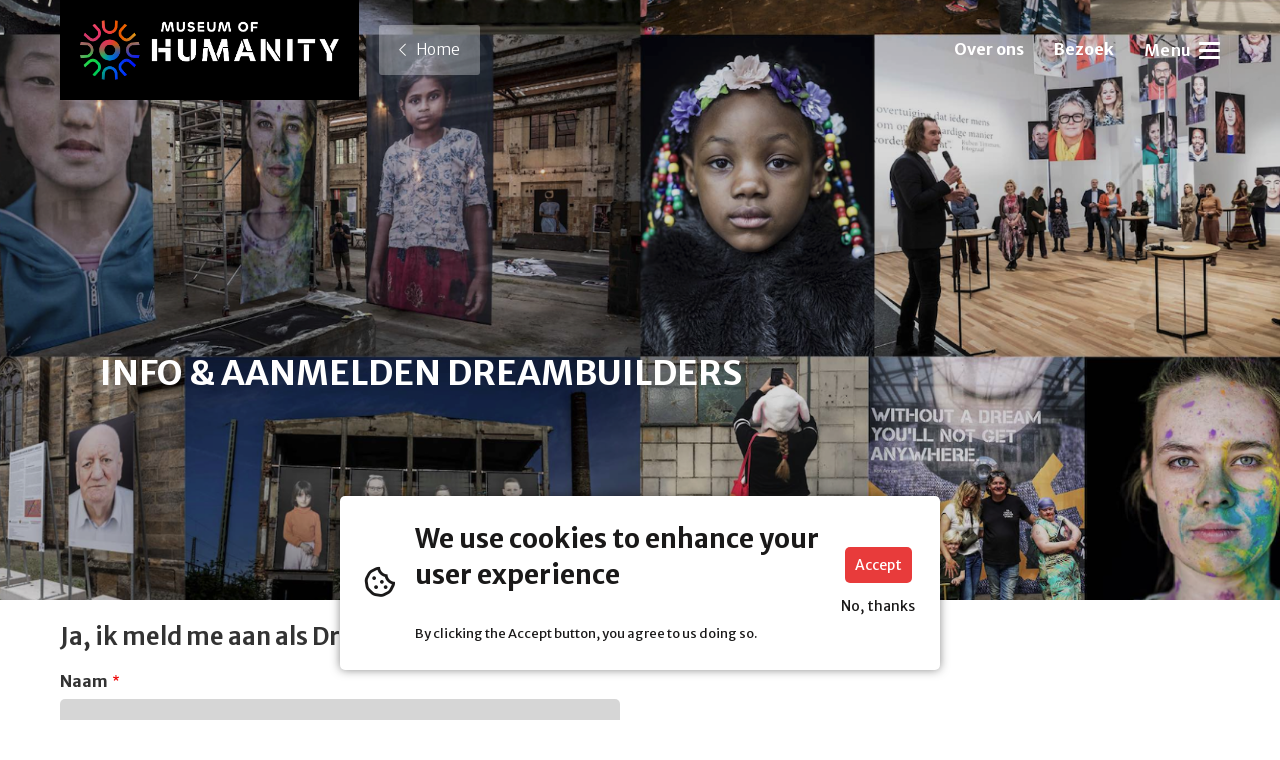

--- FILE ---
content_type: text/html; charset=UTF-8
request_url: https://www.museumofhumanity.nl/aanmeldendreambuilder
body_size: 74683
content:
<!DOCTYPE html>
<html lang="nl" dir="ltr" prefix="content: http://purl.org/rss/1.0/modules/content/  dc: http://purl.org/dc/terms/  foaf: http://xmlns.com/foaf/0.1/  og: http://ogp.me/ns#  rdfs: http://www.w3.org/2000/01/rdf-schema#  schema: http://schema.org/  sioc: http://rdfs.org/sioc/ns#  sioct: http://rdfs.org/sioc/types#  skos: http://www.w3.org/2004/02/skos/core#  xsd: http://www.w3.org/2001/XMLSchema# ">
  <head>
    <meta charset="utf-8" />
<link rel="canonical" href="https://www.museumofhumanity.nl/aanmeldendreambuilder" />
<meta name="Generator" content="Drupal 8 (https://www.drupal.org)" />
<meta name="MobileOptimized" content="width" />
<meta name="HandheldFriendly" content="true" />
<meta name="viewport" content="width=device-width, initial-scale=1.0" />
<link rel="shortcut icon" href="/themes/custom/museumofhumanity/favicon.ico" type="image/vnd.microsoft.icon" />
<link rel="alternate" hreflang="nl" href="https://www.museumofhumanity.nl/aanmeldendreambuilder" />
<link rel="revision" href="https://www.museumofhumanity.nl/aanmeldendreambuilder" />

    <title>Aanmelden Dreambuilders | Museum of Humanity</title>
    <link rel="stylesheet" media="all" href="/core/misc/normalize-fixes.css?smliia" />
<link rel="stylesheet" media="all" href="/modules/contrib/commerce/modules/cart/css/commerce_cart.layout.css?smliia" />
<link rel="stylesheet" media="all" href="/core/themes/stable/css/system/components/ajax-progress.module.css?smliia" />
<link rel="stylesheet" media="all" href="/core/themes/stable/css/system/components/align.module.css?smliia" />
<link rel="stylesheet" media="all" href="/core/themes/stable/css/system/components/autocomplete-loading.module.css?smliia" />
<link rel="stylesheet" media="all" href="/core/themes/stable/css/system/components/fieldgroup.module.css?smliia" />
<link rel="stylesheet" media="all" href="/core/themes/stable/css/system/components/container-inline.module.css?smliia" />
<link rel="stylesheet" media="all" href="/core/themes/stable/css/system/components/clearfix.module.css?smliia" />
<link rel="stylesheet" media="all" href="/core/themes/stable/css/system/components/details.module.css?smliia" />
<link rel="stylesheet" media="all" href="/core/themes/stable/css/system/components/hidden.module.css?smliia" />
<link rel="stylesheet" media="all" href="/core/themes/stable/css/system/components/item-list.module.css?smliia" />
<link rel="stylesheet" media="all" href="/core/themes/stable/css/system/components/js.module.css?smliia" />
<link rel="stylesheet" media="all" href="/core/themes/stable/css/system/components/nowrap.module.css?smliia" />
<link rel="stylesheet" media="all" href="/core/themes/stable/css/system/components/position-container.module.css?smliia" />
<link rel="stylesheet" media="all" href="/core/themes/stable/css/system/components/progress.module.css?smliia" />
<link rel="stylesheet" media="all" href="/core/themes/stable/css/system/components/reset-appearance.module.css?smliia" />
<link rel="stylesheet" media="all" href="/core/themes/stable/css/system/components/resize.module.css?smliia" />
<link rel="stylesheet" media="all" href="/core/themes/stable/css/system/components/sticky-header.module.css?smliia" />
<link rel="stylesheet" media="all" href="/core/themes/stable/css/system/components/system-status-counter.css?smliia" />
<link rel="stylesheet" media="all" href="/core/themes/stable/css/system/components/system-status-report-counters.css?smliia" />
<link rel="stylesheet" media="all" href="/core/themes/stable/css/system/components/system-status-report-general-info.css?smliia" />
<link rel="stylesheet" media="all" href="/core/themes/stable/css/system/components/tabledrag.module.css?smliia" />
<link rel="stylesheet" media="all" href="/core/themes/stable/css/system/components/tablesort.module.css?smliia" />
<link rel="stylesheet" media="all" href="/core/themes/stable/css/system/components/tree-child.module.css?smliia" />
<link rel="stylesheet" media="all" href="/modules/contrib/webform/css/webform.form.css?smliia" />
<link rel="stylesheet" media="all" href="/modules/contrib/webform/css/webform.element.details.toggle.css?smliia" />
<link rel="stylesheet" media="all" href="/modules/contrib/webform/css/webform.element.message.css?smliia" />
<link rel="stylesheet" media="all" href="/modules/contrib/webform/css/webform.composite.css?smliia" />
<link rel="stylesheet" media="all" href="/modules/contrib/webform/css/webform.element.options.css?smliia" />
<link rel="stylesheet" media="all" href="/modules/contrib/webform/css/webform.element.other.css?smliia" />
<link rel="stylesheet" media="all" href="/modules/contrib/eu_cookie_compliance/css/eu_cookie_compliance.bare.css?smliia" />
<link rel="stylesheet" media="all" href="/modules/contrib/paragraphs/css/paragraphs.unpublished.css?smliia" />
<link rel="stylesheet" media="all" href="/modules/contrib/webform/css/webform.theme.classy.css?smliia" />
<link rel="stylesheet" media="all" href="/modules/contrib/commerce/modules/cart/css/commerce_cart.theme.css?smliia" />
<link rel="stylesheet" media="all" href="/core/themes/classy/css/components/action-links.css?smliia" />
<link rel="stylesheet" media="all" href="/core/themes/classy/css/components/breadcrumb.css?smliia" />
<link rel="stylesheet" media="all" href="/core/themes/classy/css/components/collapse-processed.css?smliia" />
<link rel="stylesheet" media="all" href="/core/themes/classy/css/components/container-inline.css?smliia" />
<link rel="stylesheet" media="all" href="/core/themes/classy/css/components/details.css?smliia" />
<link rel="stylesheet" media="all" href="/core/themes/classy/css/components/exposed-filters.css?smliia" />
<link rel="stylesheet" media="all" href="/core/themes/classy/css/components/field.css?smliia" />
<link rel="stylesheet" media="all" href="/core/themes/classy/css/components/form.css?smliia" />
<link rel="stylesheet" media="all" href="/core/themes/classy/css/components/icons.css?smliia" />
<link rel="stylesheet" media="all" href="/core/themes/classy/css/components/inline-form.css?smliia" />
<link rel="stylesheet" media="all" href="/core/themes/classy/css/components/item-list.css?smliia" />
<link rel="stylesheet" media="all" href="/core/themes/classy/css/components/link.css?smliia" />
<link rel="stylesheet" media="all" href="/core/themes/classy/css/components/links.css?smliia" />
<link rel="stylesheet" media="all" href="/core/themes/classy/css/components/menu.css?smliia" />
<link rel="stylesheet" media="all" href="/core/themes/classy/css/components/pager.css?smliia" />
<link rel="stylesheet" media="all" href="/core/themes/classy/css/components/tabledrag.css?smliia" />
<link rel="stylesheet" media="all" href="/core/themes/classy/css/components/tableselect.css?smliia" />
<link rel="stylesheet" media="all" href="/core/themes/classy/css/components/tablesort.css?smliia" />
<link rel="stylesheet" media="all" href="/core/themes/classy/css/components/tabs.css?smliia" />
<link rel="stylesheet" media="all" href="/core/themes/classy/css/components/textarea.css?smliia" />
<link rel="stylesheet" media="all" href="/core/themes/classy/css/components/ui-dialog.css?smliia" />
<link rel="stylesheet" media="all" href="/core/themes/classy/css/components/messages.css?smliia" />
<link rel="stylesheet" media="all" href="/core/themes/classy/css/components/node.css?smliia" />
<link rel="stylesheet" media="all" href="/themes/custom/museumofhumanity/dist/museumofhumanity.css?smliia" />
<link rel="stylesheet" media="all" href="/themes/custom/museumofhumanity/dist/slick.css?smliia" />

    
<!--[if lte IE 8]>
<script src="/core/assets/vendor/html5shiv/html5shiv.min.js?v=3.7.3"></script>
<![endif]-->

    <link rel="apple-touch-icon" sizes="57x57" href="https://museumofhumanity.nl/ios/app-icon@57x57.png">
    <link rel="apple-touch-icon" sizes="114x114" href="https://museumofhumanity.nl/ios/app-icon@114x114.png">
    <link rel="apple-touch-icon" sizes="72x72" href="https://museumofhumanity.nl/ios/app-icon@72x72.png">    
    <link rel="apple-touch-icon" sizes="144x144" href="https://museumofhumanity.nl/ios/app-icon@144x144.png">
    <link rel="apple-touch-icon" sizes="60x60" href="https://museumofhumanity.nl/ios/app-icon@60x60.png">
    <link rel="apple-touch-icon" sizes="120x120" href="https://museumofhumanity.nl/ios/app-icon@120x120.png">
    <link rel="apple-touch-icon" sizes="76x76" href="https://museumofhumanity.nl/ios/app-icon@76x76.png">
    <link rel="apple-touch-icon" sizes="152x152" href="https://museumofhumanity.nl/ios/app-icon@152x152.png">
    <link rel="apple-touch-icon" sizes="180x180" href="https://museumofhumanity.nl/ios/app-icon@180x180.png">
  </head>
  <body class="path-node page-node-type-landing-page">
        <a href="#main-content" class="visually-hidden focusable skip-link">
      Overslaan en naar de inhoud gaan
    </a>
    
      <div class="dialog-off-canvas-main-canvas" data-off-canvas-main-canvas>
    <div class="layout-container">
  
  <header class="header">
	<div class="container header--container">
					  <div class="region region-header">
    <section  id="block-branding" data-block-plugin-id="system_branding_block">
  <div class="block-wrapper">
    
        
    <div class="block-content-wrapper">
    			<div class="site-name">
			<a href="/" title="Home" rel="home">
				<!-- <img src="/themes/custom/museumofhumanity/logo/Logo_moh_wit.png" /> -->
				<img src="/themes/custom/museumofhumanity/logo/Logo_moh.png" />
				<!-- <svg width="205px" height="65px" viewbox="0 0 671 212" version="1.1" xmlns="http://www.w3.org/2000/svg" xmlns:xlink="http://www.w3.org/1999/xlink" class="light">
					<defs>
						<path d="M30.1067039,85 L30.1067039,81.7452212 C22.4347253,80.9315265 19.6449149,80.1178318 19.4124307,74.538211 C19.2961886,69.888527 19.2961886,64.7738746 19.761157,55.2420224 L21.5047885,22.1130239 L21.7372727,22.1130239 L47.7755031,84.1863053 L50.1003451,84.1863053 L78.4634175,20.4856345 L78.9283859,20.4856345 L79.2771122,67.9124113 C79.3933543,80.2340739 78.9283859,80.8152844 69.5127758,81.7452212 L69.5127758,85 L100.084448,85 L100.084448,81.7452212 C89.9713854,80.8152844 89.6226591,80.2340739 89.2739328,67.9124113 L88.1115118,25.8327711 C87.7627855,13.8598348 88.5764802,13.6273506 98.805785,12.6974138 L98.805785,9.442635 L79.044628,9.442635 L52.1927029,67.563685 L25.6895041,9.442635 L6.6257997,9.442635 L6.6257997,12.6974138 C17.2038308,13.7435927 17.7850413,14.2085611 16.7388624,29.3200341 L15.111473,53.4983909 C14.1815362,65.5875693 13.4840836,70.7022217 12.9028731,74.7706952 C12.0891784,79.6528634 9.7643364,80.9315265 3.0222946,81.7452212 L3.0222946,85 L30.1067039,85 Z M146.348804,86.6273894 C154.020782,86.6273894 161.809003,84.1863053 167.15614,78.6066845 C173.898182,71.5159164 175.990539,61.6353379 175.990539,47.9187701 L175.990539,38.3869179 C175.990539,27.6926447 176.223024,22.6942344 176.57175,19.5556977 C177.15296,14.7897716 179.826529,13.1623822 186.801055,12.6974138 L186.801055,9.442635 L159.135435,9.442635 L159.135435,12.6974138 C167.272382,13.2786243 169.713466,14.6735295 170.410919,19.2069714 C170.86773,22.7472571 171.212342,27.5217341 171.224293,37.8294036 L171.224613,47.1050754 C171.224613,66.2850219 165.993719,80.2340739 149.254856,80.2340739 C134.840836,80.2340739 127.401342,69.5398007 127.401342,50.8248226 L127.401342,24.4378659 C127.401342,13.9760769 128.331278,13.2786243 137.514404,12.6974138 L137.514404,9.442635 L107.4077,9.442635 L107.4077,12.6974138 C116.489913,13.5021668 117.499328,13.9658157 117.520416,24.0965796 L117.520763,53.3821488 C117.520763,66.9824745 120.775542,75.700632 127.750068,81.0477686 C132.86472,85 139.606762,86.6273894 146.348804,86.6273894 Z M214.23419,86.7436315 C229.69439,86.7436315 240.039937,76.9792951 240.039937,64.7738746 C240.039937,53.4906414 231.745417,47.8826059 223.631339,43.5609485 L223.007678,43.2309766 C221.969313,42.6850054 220.937485,42.1583283 219.930053,41.6416967 C210.746927,36.8757706 205.167307,32.9235392 205.167307,24.4378659 C205.167307,18.1607925 209.119538,11.6512349 218.07018,11.6512349 C228.183242,11.6512349 231.205537,19.6719398 233.297895,27.1114342 L236.668916,26.4139816 C235.738979,19.0907293 235.157768,14.5572874 234.6928,10.3725718 C230.2756,8.9776666 225.393432,7.6990035 220.046295,7.6990035 C205.051064,7.6990035 196.100423,17.2308557 196.100423,28.3900973 C196.100423,41.5254546 207.840875,47.3375596 215.280369,51.289791 C223.998527,55.939475 230.391842,60.0079485 230.391842,68.6098639 C230.391842,77.0955372 225.160948,82.5589159 216.44279,82.5589159 C204.469854,82.5589159 199.238959,70.8184638 197.379086,63.7276957 L194.008065,64.5413904 C194.254225,66.5106683 194.601744,69.0301857 194.989297,71.5735524 L195.11988,72.4215026 C195.801348,76.7996807 196.581346,81.0751197 197.146602,82.5589159 C198.192781,83.1401264 199.936412,83.9538211 202.842465,85 C205.748517,85.8136947 209.468264,86.7436315 214.23419,86.7436315 Z M302.22946,85 C303.275639,81.3964949 305.600481,70.4697375 306.297934,66.6337482 L302.810671,66.1687798 C301.299523,70.8184638 299.090923,74.7706952 297.114808,77.0955372 C294.557481,80.1178318 291.302703,81.0477686 282.468303,81.0477686 C276.656198,81.0477686 272.587725,80.9315265 270.379125,79.5366213 C268.286767,78.025474 267.589314,75.5843899 267.589314,70.1210112 L267.589314,48.1512543 L278.632314,48.1512543 C288.745376,48.1512543 289.559071,48.8487069 291.070218,57.2181381 L294.441239,57.2181381 L294.441239,34.8996549 L291.070218,34.8996549 C289.576441,42.5983558 288.991345,43.5955284 278.872923,43.6174348 L267.589314,43.6178124 L267.589314,17.2308557 C267.589314,13.816244 267.812212,13.522208 271.204445,13.5114385 L280.259703,13.5111085 C288.629134,13.5111085 291.767671,14.3248032 293.39506,16.7658873 C294.906208,19.3232135 296.068629,21.8805397 297.114808,26.7627079 L300.485829,26.1814974 C300.404729,24.802812 300.311057,23.3172518 300.215045,21.8125389 L300.157239,20.9081147 C299.85797,16.230633 299.555892,11.5376961 299.555892,9.442635 L247.711915,9.442635 L247.711915,12.6974138 C256.679163,13.5021668 257.687315,13.8521143 257.708389,23.9803793 L257.708736,70.5859796 C257.708736,80.0015897 256.778799,80.9315265 246.200768,81.7452212 L246.200768,85 L302.22946,85 Z M351.632352,86.6273894 C359.304331,86.6273894 367.092552,84.1863053 372.439688,78.6066845 C379.18173,71.5159164 381.274088,61.6353379 381.274088,47.9187701 L381.274942,37.2820766 C381.290546,27.3441688 381.518808,22.5841103 381.855299,19.5556977 C382.436509,14.7897716 385.110077,13.1623822 392.084603,12.6974138 L392.084603,9.442635 L364.418983,9.442635 L364.418983,12.6974138 C372.55593,13.2786243 374.997015,14.6735295 375.694467,19.2069714 C376.159436,22.8104765 376.508162,27.6926447 376.508162,38.3869179 L376.508162,47.1050754 C376.508162,66.2850219 371.277267,80.2340739 354.538405,80.2340739 C340.124385,80.2340739 332.68489,69.5398007 332.68489,50.8248226 L332.68489,24.4378659 C332.68489,13.9760769 333.614827,13.2786243 342.797953,12.6974138 L342.797953,9.442635 L312.691249,9.442635 L312.691249,12.6974138 C321.874375,13.5111085 322.804312,13.9760769 322.804312,24.4378659 L322.804312,53.3821488 C322.804312,66.9824745 326.05909,75.700632 333.033616,81.0477686 C338.148269,85 344.890311,86.6273894 351.632352,86.6273894 Z M422.772518,85 L422.772518,81.7452212 C415.100539,80.9315265 412.310729,80.1178318 412.078245,74.538211 C411.962002,69.888527 411.962002,64.7738746 412.426971,55.2420224 L414.170602,22.1130239 L414.403087,22.1130239 L440.441317,84.1863053 L442.766159,84.1863053 L471.129231,20.4856345 L471.5942,20.4856345 L471.942926,67.9124113 C471.948797,68.5347175 471.953185,69.1270766 471.955013,69.691046 L471.955304,70.6758666 C471.925574,80.3302841 470.833342,80.8904308 462.17859,81.7452212 L462.17859,85 L492.750262,85 L492.750262,81.7452212 C482.637199,80.8152844 482.288473,80.2340739 481.939747,67.9124113 L480.777326,25.8327711 C480.428599,13.8598348 481.242294,13.6273506 491.471599,12.6974138 L491.471599,9.442635 L471.710442,9.442635 L444.858517,67.563685 L418.355318,9.442635 L399.291614,9.442635 L399.291614,12.6974138 C409.869645,13.7435927 410.450855,14.2085611 409.404676,29.3200341 L407.777287,53.4983909 C406.84735,65.5875693 406.149897,70.7022217 405.568687,74.7706952 C404.754992,79.6528634 402.43015,80.9315265 395.688108,81.7452212 L395.688108,85 L422.772518,85 Z M565.517816,86.7436315 C586.790121,86.7436315 604.342678,71.3996743 604.342678,46.2913807 C604.342678,23.0429607 586.557637,7.6990035 566.912722,7.6990035 L566.79648,7.6990035 C542.385639,7.6990035 527.739134,27.1114342 527.739134,48.0350122 C527.739134,70.3534954 544.477996,86.7436315 565.517816,86.7436315 Z M567.958901,82.5589159 C551.568764,82.5589159 539.595828,66.6337482 539.595828,44.7802334 C539.595828,23.0429607 551.452522,11.8837191 564.355395,11.8837191 L564.471638,11.8837191 C579.699353,11.8837191 592.485984,24.9028343 592.485984,49.4299174 C592.485984,71.7484006 580.861774,82.5589159 567.958901,82.5589159 Z M644.678687,85 L644.678687,81.7452212 C634.100656,81.0477686 633.170719,80.350316 633.170719,70.3534954 L633.170719,49.3136753 L645.143655,49.3136753 C655.721686,49.3136753 656.186655,50.7085805 657.697802,58.6130433 L660.952581,58.6130433 L660.952581,36.2945601 L657.697802,36.2945601 C656.186655,43.7340545 655.721686,44.7802334 645.143655,44.7802334 L633.170719,44.7802334 L633.170719,17.1146136 C633.170719,13.8168758 633.504448,13.5226997 636.674874,13.511468 L645.724865,13.5111085 C654.559265,13.5111085 657.116591,14.4410453 658.976465,17.6958241 C660.603854,20.1369082 661.301307,22.3455081 662.231244,26.9951921 L665.718507,26.5302237 C665.137296,21.066845 664.556086,13.6273506 664.556086,9.442635 L613.409562,9.442635 L613.409562,12.6974138 C622.360203,13.3948664 623.29014,13.9760769 623.29014,24.0891396 L623.29014,70.3534954 C623.29014,80.350316 622.360203,81.0477686 613.060835,81.7452212 L613.060835,85 L644.678687,85 Z" id="path-1"></path>
						<path d="M41.1325013,200.744 L41.1325013,196.472079 C32.1004387,195.617694 31.1239995,194.885365 31.1239995,184.510698 L31.1239995,161.808487 L64.4449872,161.808487 L64.4449872,184.510698 C64.4449872,194.76331 63.5906029,195.617694 53.8262109,196.472079 L53.8262109,200.744 L91.0529554,200.744 L91.0529554,196.472079 C81.8798516,195.627187 80.8230671,194.901654 80.8007155,184.970994 L80.8003438,137.641617 C80.8003438,127.26695 81.5326732,126.534621 91.0529554,125.680237 L91.0529554,121.408315 L54.4364854,121.408315 L54.4364854,125.680237 C63.3681917,126.525128 64.422294,127.250661 64.4446158,137.299352 L64.4449872,155.583687 L31.1239995,155.583687 L31.1239995,137.641617 C31.1239995,127.26695 32.1004387,126.534621 40.8883915,125.680237 L40.8883915,121.408315 L4.2719215,121.408315 L4.2719215,125.680237 C13.5668716,126.525232 14.7434979,127.25084 14.7682354,137.303075 L14.7686429,184.510698 C14.7686429,194.885365 13.6701488,195.617694 4.7601411,196.472079 L4.7601411,200.744 L41.1325013,200.744 Z M141.095464,202.574824 C149.761362,202.574824 158.061095,199.523451 163.675621,193.664816 C170.510695,186.341522 172.463574,176.08891 172.463574,163.151091 L172.463574,149.847107 C172.463574,141.181209 172.951793,136.665178 173.562068,132.881476 C174.172342,128.609554 177.223715,126.046401 183.936734,125.680237 L183.936734,121.408315 L153.300954,121.408315 L153.300954,125.680237 C161.600688,126.168456 164.530005,128.609554 165.14028,132.881476 C165.750554,136.543123 166.360829,141.181209 166.360829,149.847107 L166.360829,162.906981 C166.360829,183.290149 160.013974,194.27509 145.489441,194.27509 C132.307512,194.27509 125.716547,183.656314 125.716547,165.348079 L125.716547,138.862166 C125.716547,127.389005 126.937096,126.534621 135.847104,125.680237 L135.847104,121.408315 L99.1085788,121.408315 L99.1085788,125.680237 C108.140641,126.534621 109.36119,127.389005 109.36119,138.862166 L109.36119,167.545067 C109.36119,181.825491 112.534618,190.857553 119.491747,196.227969 C125.350382,200.866055 133.039841,202.574824 141.095464,202.574824 Z M214.816624,200.744 L214.816624,196.472079 C206.761001,195.739749 204.319903,194.641255 203.831683,189.148785 C203.343463,185.365083 203.343463,179.628502 203.831683,169.497946 L205.296342,137.641617 L205.784561,137.641617 L230.683761,199.889616 L234.101298,199.889616 L261.075431,136.421068 L261.685706,136.421068 L261.929815,183.412204 C261.935065,183.895174 261.938734,184.358952 261.940221,184.804372 L261.940738,185.458839 C261.922322,194.752006 260.728953,195.558635 252.165423,196.472079 L252.165423,200.744 L288.293674,200.744 L288.293674,196.472079 C278.773392,195.495639 278.163117,194.641255 277.919007,183.412204 L276.820513,137.763672 C276.576403,127.633115 277.064623,126.656676 286.829015,125.680237 L286.829015,121.408315 L262.29598,121.408315 L238.37322,174.868361 L214.816624,121.408315 L189.55126,121.408315 L189.55126,125.680237 C200.047981,126.656676 200.902365,128.365444 199.925926,142.279703 L197.973048,166.446573 C197.421832,174.636063 196.819813,180.183782 196.26532,184.138572 L196.182515,184.719975 C195.907767,186.619035 195.64613,188.132973 195.409895,189.392894 C194.677566,193.664816 192.358522,195.861804 185.523448,196.472079 L185.523448,200.744 L214.816624,200.744 Z M321.248497,200.744 L321.248497,196.472079 C312.338489,195.373584 312.094379,193.664816 313.803148,187.806181 C315.267807,182.923985 316.85452,178.530008 318.197124,174.746306 L341.631665,174.746306 L341.870418,175.399596 L341.870418,175.399596 L342.34672,176.7072 C343.929712,181.062936 345.452514,185.354469 346.513861,188.53851 C348.46674,193.908926 347.856465,195.373584 340.655226,196.472079 L340.655226,200.744 L375.562927,200.744 L375.562927,196.472079 C367.873469,195.495639 366.286755,193.908926 362.136888,183.168094 C354.20332,162.174652 346.635916,140.937099 338.824402,119.577492 L332.599603,121.164205 L307.578348,183.900424 C303.550536,194.153035 302.085878,195.495639 294.030254,196.472079 L293.908199,200.744 L321.248497,200.744 Z M339.312622,168.277397 L320.272058,168.277397 C323.445485,159.611499 326.496858,150.823546 329.914395,141.913538 L330.280559,141.913538 L339.312622,168.277397 Z M455.386832,201.964549 L455.386832,153.508754 C455.386832,142.767923 456.119161,137.031342 456.485326,133.24764 C457.095601,127.633115 459.658753,126.046401 466.249718,125.680237 L466.249718,121.408315 L436.468322,121.408315 L436.468322,125.680237 C445.37833,126.168456 447.941483,128.243389 448.551758,133.49175 C448.795867,137.031342 449.528197,142.767923 449.528197,153.508754 L449.528197,174.990416 L449.039977,174.990416 L402.415005,121.408315 L379.834849,121.408315 L379.834849,125.680237 C384.961155,126.168456 387.768417,127.144895 389.965406,130.074213 C392.241503,132.829489 392.518806,135.114461 392.528296,142.699071 L392.528558,168.643561 C392.528558,179.384393 391.796229,184.754808 391.308009,188.78262 C390.81979,194.030981 388.012527,195.983859 381.177453,196.472079 L381.177453,200.744 L411.080903,200.744 L411.080903,196.472079 C402.048841,196.105914 399.973907,193.786871 399.363633,188.416455 C399.004007,184.820195 398.408911,179.575648 398.387773,169.213846 L398.387194,141.181209 L398.753358,141.181209 L449.528197,201.964549 L455.386832,201.964549 Z M509.457153,200.744 L509.457153,196.472079 C500.42509,195.617694 499.326596,194.76331 499.326596,184.510698 L499.326596,137.763672 C499.326596,127.389005 500.42509,126.534621 509.457153,125.680237 L509.457153,121.408315 L472.840683,121.408315 L472.840683,125.680237 C481.872745,126.534621 482.971239,127.389005 482.971239,137.763672 L482.971239,184.510698 C482.971239,194.76331 481.872745,195.617694 472.840683,196.472079 L472.840683,200.744 L509.457153,200.744 Z M573.780085,200.744 L573.780085,196.472079 C563.039254,195.617694 561.818705,194.885365 561.818705,184.510698 L561.818705,126.778731 L567.43323,126.778731 C574.512414,126.778731 577.685842,127.51106 579.760775,129.708048 C581.957763,131.905036 583.666532,135.932848 585.131191,142.279703 L589.525167,142.035593 C589.330989,139.550112 589.136811,136.768067 588.958359,133.964678 L588.882889,132.762722 C588.535614,127.154982 588.260234,121.619137 588.182563,118.356943 L585.253246,118.356943 C583.178312,120.675986 581.469544,121.408315 578.174061,121.408315 L529.107992,121.408315 C525.690454,121.408315 524.103741,121.164205 522.150862,118.356943 L519.221545,118.356943 C519.007949,123.803642 518.420559,131.306205 517.94998,139.065749 L517.851109,140.731787 C517.818867,141.288007 517.7874,141.844882 517.756886,142.401758 L522.150862,142.401758 C523.737576,136.299013 525.32429,132.149146 527.277168,130.074213 C529.107992,128.121335 531.30498,126.778731 541.313482,126.778731 L545.463348,126.778731 L545.463348,184.510698 C545.463348,194.885365 544.242799,195.617694 533.990188,196.472079 L533.990188,200.744 L573.780085,200.744 Z M655.068648,200.744 L655.068648,196.594133 C644.316608,195.627658 643.25028,194.900336 643.229637,184.233506 L643.229323,168.277397 C643.229323,164.493695 643.717543,163.151091 645.426311,159.855609 C651.407001,148.382448 654.580429,143.134087 659.09646,135.932848 C663.490436,128.731609 665.931534,126.534621 673.743048,125.680237 L673.743048,121.408315 L645.426311,121.408315 L645.426311,125.680237 C654.458374,126.900786 654.580429,128.487499 652.62755,133.369695 C649.698233,140.815044 643.473433,152.288205 639.933841,159.245334 C635.1737,150.213271 630.291504,141.181209 626.019582,132.759421 C623.822594,128.365444 623.700539,126.778731 631.756162,125.680237 L631.756162,121.408315 L596.848461,121.408315 L596.848461,125.680237 C603.561481,126.656676 605.636414,127.99928 610.152445,136.054903 C616.821874,147.726403 621.162957,155.551072 624.374214,161.925948 L624.746869,162.669389 C624.930662,163.03791 625.110709,163.401739 625.287253,163.761365 C626.385747,166.080408 626.873966,167.300957 626.873966,170.35233 L626.873966,183.900424 C626.873966,194.885365 625.775472,195.739749 615.400806,196.594133 L615.400806,200.744 L655.068648,200.744 Z" id="path-2"></path>
					</defs>
					<g id="Logo-white" stroke="none" stroke-width="1" fill="none" fill-rule="evenodd">
						<g id="logo-moh-website-white" transform="translate(-3.000000, -7.000000)" fill-rule="nonzero">
							<g id="MUSEUMOF">
								<use fill="#000000" xlink:href="#path-1"></use>
								<use fill="#FFFFFF" xlink:href="#path-1"></use>
							</g>
							<g id="HUMANITY">
								<use fill="#000000" xlink:href="#path-2"></use>
								<use fill="#FFFFFF" xlink:href="#path-2"></use>
							</g>
						</g>
					</g>
				</svg>
				<svg width="205px" height="65px" viewbox="0 0 671 212" version="1.1" xmlns="http://www.w3.org/2000/svg" xmlns:xlink="http://www.w3.org/1999/xlink" class="dark">
					<defs>
						<path d="M27.0844093,77.3009965 L27.0844093,74.0462177 C19.4124307,73.232523 16.6226203,72.4188283 16.3901361,66.8392075 C16.273894,62.1895235 16.273894,57.0748711 16.7388624,47.5430189 L18.4824939,14.4140204 L18.7149781,14.4140204 L44.7532085,76.4873018 L47.0780505,76.4873018 L75.4411229,12.786631 L75.9060913,12.786631 L76.2548176,60.2134078 C76.3710597,72.5350704 75.9060913,73.1162809 66.4904812,74.0462177 L66.4904812,77.3009965 L97.0621535,77.3009965 L97.0621535,74.0462177 C86.9490908,73.1162809 86.6003645,72.5350704 86.2516382,60.2134078 L85.0892172,18.1337676 C84.7404909,6.1608313 85.5541856,5.9283471 95.7834904,4.9984103 L95.7834904,1.7436315 L76.0223334,1.7436315 L49.1704083,59.8646815 L22.6672095,1.7436315 L3.6035051,1.7436315 L3.6035051,4.9984103 C14.1815362,6.0445892 14.7627467,6.5095576 13.7165678,21.6210306 L12.0891784,45.7993874 C11.1592416,57.8885658 10.461789,63.0032182 9.8805785,67.0716917 C9.0668838,71.9538599 6.7420418,73.232523 0,74.0462177 L0,77.3009965 L27.0844093,77.3009965 Z M143.326509,78.9283859 C150.998488,78.9283859 158.786709,76.4873018 164.133845,70.907681 C170.875887,63.8169129 172.968245,53.9363344 172.968245,40.2197666 L172.968245,30.6879144 C172.968245,19.9936412 173.200729,14.9952309 173.549455,11.8566942 C174.130666,7.0907681 176.804234,5.4633787 183.77876,4.9984103 L183.77876,1.7436315 L156.11314,1.7436315 L156.11314,4.9984103 C164.250087,5.5796208 166.691171,6.974526 167.388624,11.5079679 C167.845435,15.0482536 168.190047,19.8227306 168.201998,30.1304001 L168.202319,39.4060719 C168.202319,58.5860184 162.971424,72.5350704 146.232562,72.5350704 C131.818541,72.5350704 124.379047,61.8407972 124.379047,43.1258191 L124.379047,16.7388624 C124.379047,6.2770734 125.308984,5.5796208 134.49211,4.9984103 L134.49211,1.7436315 L104.385406,1.7436315 L104.385406,4.9984103 C113.467618,5.8031633 114.477034,6.2668122 114.498122,16.3975761 L114.498469,45.6831453 C114.498469,59.283471 117.753247,68.0016285 124.727773,73.3487651 C129.842426,77.3009965 136.584467,78.9283859 143.326509,78.9283859 Z M211.211896,79.044628 C226.672095,79.044628 237.017642,69.2802916 237.017642,57.0748711 C237.017642,45.7916379 228.723122,40.1836024 220.609045,35.861945 L219.985384,35.5319731 C218.947018,34.9860019 217.91519,34.4593248 216.907759,33.9426932 C207.724633,29.1767671 202.145012,25.2245357 202.145012,16.7388624 C202.145012,10.461789 206.097243,3.9522314 215.047885,3.9522314 C225.160948,3.9522314 228.183242,11.9729363 230.2756,19.4124307 L233.646621,18.7149781 C232.716684,11.3917258 232.135474,6.8582839 231.670505,2.6735683 C227.253306,1.2786631 222.371137,0 217.024001,0 C202.02877,0 193.078128,9.5318522 193.078128,20.6910938 C193.078128,33.8264511 204.81858,39.6385561 212.258075,43.5907875 C220.976232,48.2404715 227.369548,52.308945 227.369548,60.9108604 C227.369548,69.3965337 222.138653,74.8599124 213.420496,74.8599124 C201.447559,74.8599124 196.216665,63.1194603 194.356791,56.0286922 L190.98577,56.8423869 C191.23193,58.8116648 191.57945,61.3311822 191.967002,63.8745489 L192.097585,64.7224991 C192.779054,69.1006772 193.559051,73.3761162 194.124307,74.8599124 C195.170486,75.4411229 196.914117,76.2548176 199.82017,77.3009965 C202.726222,78.1146912 206.44597,79.044628 211.211896,79.044628 Z M299.207165,77.3009965 C300.253344,73.6974914 302.578186,62.770734 303.275639,58.9347447 L299.788376,58.4697763 C298.277229,63.1194603 296.068629,67.0716917 294.092513,69.3965337 C291.535187,72.4188283 288.280408,73.3487651 279.446008,73.3487651 C273.633903,73.3487651 269.56543,73.232523 267.35683,71.8376178 C265.264472,70.3264705 264.56702,67.8853864 264.56702,62.4220077 L264.56702,40.4522508 L275.610019,40.4522508 C285.723082,40.4522508 286.536777,41.1497034 288.047924,49.5191346 L291.418945,49.5191346 L291.418945,27.2006514 L288.047924,27.2006514 C286.554146,34.8993523 285.96905,35.8965249 275.850629,35.9184313 L264.56702,35.9188089 L264.56702,9.5318522 C264.56702,6.11724051 264.789918,5.82320451 268.182151,5.81243504 L277.237409,5.812105 C285.60684,5.812105 288.745376,6.6257997 290.372766,9.0668838 C291.883913,11.62421 293.046334,14.1815362 294.092513,19.0637044 L297.463534,18.4824939 C297.382435,17.1038085 297.288762,15.6182483 297.19275,14.1135354 L297.134944,13.2091112 C296.835676,8.53162948 296.533597,3.8386926 296.533597,1.7436315 L244.689621,1.7436315 L244.689621,4.9984103 C253.656868,5.8031633 254.66502,6.15311084 254.686095,16.2813758 L254.686441,62.8869761 C254.686441,72.3025862 253.756504,73.232523 243.178473,74.0462177 L243.178473,77.3009965 L299.207165,77.3009965 Z M348.610058,78.9283859 C356.282036,78.9283859 364.070257,76.4873018 369.417394,70.907681 C376.159436,63.8169129 378.251793,53.9363344 378.251793,40.2197666 L378.252647,29.5830731 C378.268251,19.6451653 378.496514,14.8851068 378.833004,11.8566942 C379.414214,7.0907681 382.087783,5.4633787 389.062309,4.9984103 L389.062309,1.7436315 L361.396689,1.7436315 L361.396689,4.9984103 C369.533636,5.5796208 371.97472,6.974526 372.672173,11.5079679 C373.137141,15.111473 373.485867,19.9936412 373.485867,30.6879144 L373.485867,39.4060719 C373.485867,58.5860184 368.254973,72.5350704 351.51611,72.5350704 C337.10209,72.5350704 329.662596,61.8407972 329.662596,43.1258191 L329.662596,16.7388624 C329.662596,6.2770734 330.592532,5.5796208 339.775658,4.9984103 L339.775658,1.7436315 L309.668954,1.7436315 L309.668954,4.9984103 C318.85208,5.812105 319.782017,6.2770734 319.782017,16.7388624 L319.782017,45.6831453 C319.782017,59.283471 323.036796,68.0016285 330.011322,73.3487651 C335.125974,77.3009965 341.868016,78.9283859 348.610058,78.9283859 Z M419.750223,77.3009965 L419.750223,74.0462177 C412.078245,73.232523 409.288434,72.4188283 409.05595,66.8392075 C408.939708,62.1895235 408.939708,57.0748711 409.404676,47.5430189 L411.148308,14.4140204 L411.380792,14.4140204 L437.419022,76.4873018 L439.743864,76.4873018 L468.106937,12.786631 L468.571905,12.786631 L468.920631,60.2134078 C468.926502,60.835714 468.93089,61.4280731 468.932718,61.9920425 L468.933009,62.9768631 C468.90328,72.6312806 467.811048,73.1914273 459.156295,74.0462177 L459.156295,77.3009965 L489.727967,77.3009965 L489.727967,74.0462177 C479.614905,73.1162809 479.266178,72.5350704 478.917452,60.2134078 L477.755031,18.1337676 C477.406305,6.1608313 478.219999,5.9283471 488.449304,4.9984103 L488.449304,1.7436315 L468.688147,1.7436315 L441.836222,59.8646815 L415.333023,1.7436315 L396.269319,1.7436315 L396.269319,4.9984103 C406.84735,6.0445892 407.428561,6.5095576 406.382382,21.6210306 L404.754992,45.7993874 C403.825055,57.8885658 403.127603,63.0032182 402.546392,67.0716917 C401.732698,71.9538599 399.407856,73.232523 392.665814,74.0462177 L392.665814,77.3009965 L419.750223,77.3009965 Z M562.495522,79.044628 C583.767826,79.044628 601.320383,63.7006708 601.320383,38.5923772 C601.320383,15.3439572 583.535342,0 563.890427,0 L563.774185,0 C539.363344,0 524.716839,19.4124307 524.716839,40.3360087 C524.716839,62.6544919 541.455702,79.044628 562.495522,79.044628 Z M564.936606,74.8599124 C548.54647,74.8599124 536.573534,58.9347447 536.573534,37.0812299 C536.573534,15.3439572 548.430228,4.1847156 561.333101,4.1847156 L561.449343,4.1847156 C576.677058,4.1847156 589.463689,17.2038308 589.463689,41.7309139 C589.463689,64.0493971 577.839479,74.8599124 564.936606,74.8599124 Z M641.656392,77.3009965 L641.656392,74.0462177 C631.078361,73.3487651 630.148424,72.6513125 630.148424,62.6544919 L630.148424,41.6146718 L642.12136,41.6146718 C652.699391,41.6146718 653.16436,43.009577 654.675507,50.9140398 L657.930286,50.9140398 L657.930286,28.5955566 L654.675507,28.5955566 C653.16436,36.035051 652.699391,37.0812299 642.12136,37.0812299 L630.148424,37.0812299 L630.148424,9.4156101 C630.148424,6.11787226 630.482153,5.82369625 633.65258,5.81246446 L642.702571,5.812105 C651.53697,5.812105 654.094297,6.7420418 655.95417,9.9968206 C657.58156,12.4379047 658.279012,14.6465046 659.208949,19.2961886 L662.696212,18.8312202 C662.115002,13.3678415 661.533791,5.9283471 661.533791,1.7436315 L610.387267,1.7436315 L610.387267,4.9984103 C619.337909,5.6958629 620.267846,6.2770734 620.267846,16.3901361 L620.267846,62.6544919 C620.267846,72.6513125 619.337909,73.3487651 610.038541,74.0462177 L610.038541,77.3009965 L641.656392,77.3009965 Z" id="path-1"></path>
						<path d="M38.1102067,193.044997 L38.1102067,188.773075 C29.0781441,187.918691 28.1017049,187.186361 28.1017049,176.811695 L28.1017049,154.109483 L61.4226926,154.109483 L61.4226926,176.811695 C61.4226926,187.064306 60.5683083,187.918691 50.8039163,188.773075 L50.8039163,193.044997 L88.0306608,193.044997 L88.0306608,188.773075 C78.857557,187.928184 77.8007725,187.20265 77.7784209,177.271991 L77.7780492,129.942613 C77.7780492,119.567947 78.5103786,118.835617 88.0306608,117.981233 L88.0306608,113.709312 L51.4141908,113.709312 L51.4141908,117.981233 C60.3458971,118.826124 61.3999994,119.551658 61.4223212,129.600349 L61.4226926,147.884684 L28.1017049,147.884684 L28.1017049,129.942613 C28.1017049,119.567947 29.0781441,118.835617 37.8660969,117.981233 L37.8660969,113.709312 L1.2496269,113.709312 L1.2496269,117.981233 C10.544577,118.826228 11.7212033,119.551837 11.7459408,129.604071 L11.7463483,176.811695 C11.7463483,187.186361 10.6478542,187.918691 1.7378465,188.773075 L1.7378465,193.044997 L38.1102067,193.044997 Z M138.07317,194.87582 C146.739068,194.87582 155.038801,191.824448 160.653326,185.965812 C167.488401,178.642518 169.441279,168.389907 169.441279,155.452087 L169.441279,142.148103 C169.441279,133.482205 169.929499,128.966174 170.539773,125.182472 C171.150048,120.910551 174.20142,118.347398 180.91444,117.981233 L180.91444,113.709312 L150.27866,113.709312 L150.27866,117.981233 C158.578393,118.469453 161.507711,120.910551 162.117985,125.182472 C162.72826,128.844119 163.338534,133.482205 163.338534,142.148103 L163.338534,155.207978 C163.338534,175.591146 156.991679,186.576087 142.467146,186.576087 C129.285217,186.576087 122.694252,175.957311 122.694252,157.649076 L122.694252,131.163162 C122.694252,119.690002 123.914801,118.835617 132.824809,117.981233 L132.824809,113.709312 L96.0862842,113.709312 L96.0862842,117.981233 C105.118347,118.835617 106.338896,119.690002 106.338896,131.163162 L106.338896,159.846064 C106.338896,174.126487 109.512323,183.15855 116.469452,188.528965 C122.328088,193.167051 130.017546,194.87582 138.07317,194.87582 Z M211.794329,193.044997 L211.794329,188.773075 C203.738706,188.040746 201.297608,186.942252 200.809388,181.449781 C200.321169,177.666079 200.321169,171.929499 200.809388,161.798942 L202.274047,129.942613 L202.762267,129.942613 L227.661466,192.190612 L231.079004,192.190612 L258.053136,128.722064 L258.663411,128.722064 L258.907521,175.713201 C258.91277,176.196171 258.91644,176.659948 258.917926,177.105369 L258.918444,177.759836 C258.900027,187.053003 257.706658,187.859632 249.143129,188.773075 L249.143129,193.044997 L285.271379,193.044997 L285.271379,188.773075 C275.751097,187.796636 275.140822,186.942252 274.896713,175.713201 L273.798219,130.064668 C273.554109,119.934111 274.042328,118.957672 283.80672,117.981233 L283.80672,113.709312 L259.273685,113.709312 L235.350925,167.169358 L211.794329,113.709312 L186.528965,113.709312 L186.528965,117.981233 C197.025686,118.957672 197.880071,120.666441 196.903632,134.580699 L194.950753,158.74757 C194.399538,166.93706 193.797519,172.484779 193.243025,176.439569 L193.16022,177.020972 C192.885473,178.920031 192.623836,180.433969 192.3876,181.693891 C191.655271,185.965812 189.336228,188.162801 182.501153,188.773075 L182.501153,193.044997 L211.794329,193.044997 Z M318.226202,193.044997 L318.226202,188.773075 C309.316194,187.674581 309.072085,185.965812 310.780853,180.107177 C312.245512,175.224981 313.832226,170.831005 315.17483,167.047303 L338.609371,167.047303 L338.848123,167.700593 L338.848123,167.700593 L339.324425,169.008196 C340.907417,173.363932 342.43022,177.655466 343.491566,180.839507 C345.444445,186.209922 344.83417,187.674581 337.632931,188.773075 L337.632931,193.044997 L372.540633,193.044997 L372.540633,188.773075 C364.851174,187.796636 363.26446,186.209922 359.114594,175.469091 C351.181025,154.475648 343.613621,133.238096 335.802108,111.878488 L329.577308,113.465202 L304.556053,176.20142 C300.528242,186.454032 299.063583,187.796636 291.007959,188.773075 L290.885905,193.044997 L318.226202,193.044997 Z M336.290327,160.578393 L317.249763,160.578393 C320.42319,151.912495 323.474563,143.124542 326.8921,134.214535 L327.258265,134.214535 L336.290327,160.578393 Z M452.364537,194.265546 L452.364537,145.80975 C452.364537,135.068919 453.096867,129.332339 453.463031,125.548637 C454.073306,119.934111 456.636459,118.347398 463.227423,117.981233 L463.227423,113.709312 L433.446028,113.709312 L433.446028,117.981233 C442.356036,118.469453 444.919188,120.544386 445.529463,125.792747 C445.773573,129.332339 446.505902,135.068919 446.505902,145.80975 L446.505902,167.291413 L446.017682,167.291413 L399.392711,113.709312 L376.812554,113.709312 L376.812554,117.981233 C381.93886,118.469453 384.746123,119.445892 386.943111,122.375209 C389.219209,125.130486 389.496511,127.415457 389.506001,135.000067 L389.506264,160.944558 C389.506264,171.685389 388.773934,177.055805 388.285715,181.083616 C387.797495,186.331977 384.990232,188.284855 378.155158,188.773075 L378.155158,193.044997 L408.058609,193.044997 L408.058609,188.773075 C399.026546,188.40691 396.951613,186.087867 396.341338,180.717452 C395.981712,177.121191 395.386617,171.876645 395.365478,161.514843 L395.364899,133.482205 L395.731064,133.482205 L446.505902,194.265546 L452.364537,194.265546 Z M506.434858,193.044997 L506.434858,188.773075 C497.402795,187.918691 496.304301,187.064306 496.304301,176.811695 L496.304301,130.064668 C496.304301,119.690002 497.402795,118.835617 506.434858,117.981233 L506.434858,113.709312 L469.818388,113.709312 L469.818388,117.981233 C478.850451,118.835617 479.948945,119.690002 479.948945,130.064668 L479.948945,176.811695 C479.948945,187.064306 478.850451,187.918691 469.818388,188.773075 L469.818388,193.044997 L506.434858,193.044997 Z M570.75779,193.044997 L570.75779,188.773075 C560.016959,187.918691 558.79641,187.186361 558.79641,176.811695 L558.79641,119.079727 L564.410936,119.079727 C571.49012,119.079727 574.663547,119.812057 576.73848,122.009045 C578.935469,124.206033 580.644237,128.233845 582.108896,134.580699 L586.502872,134.33659 C586.308694,131.851108 586.114516,129.069063 585.936064,126.265675 L585.860594,125.063718 C585.51332,119.455979 585.23794,113.920134 585.160269,110.657939 L582.230951,110.657939 C580.156018,112.976982 578.447249,113.709312 575.151767,113.709312 L526.085697,113.709312 C522.66816,113.709312 521.081446,113.465202 519.128568,110.657939 L516.19925,110.657939 C515.985654,116.104639 515.398265,123.607201 514.927686,131.366746 L514.828814,133.032783 C514.796572,133.589003 514.765105,134.145879 514.734591,134.702754 L519.128568,134.702754 C520.715281,128.600009 522.301995,124.450143 524.254873,122.375209 C526.085697,120.422331 528.282685,119.079727 538.291187,119.079727 L542.441054,119.079727 L542.441054,176.811695 C542.441054,187.186361 541.220505,187.918691 530.967893,188.773075 L530.967893,193.044997 L570.75779,193.044997 Z M652.046354,193.044997 L652.046354,188.89513 C641.294313,187.928654 640.227985,187.201332 640.207343,176.534503 L640.207028,160.578393 C640.207028,156.794691 640.695248,155.452087 642.404017,152.156605 C648.384707,140.683444 651.558134,135.435084 656.074165,128.233845 C660.468142,121.032606 662.90924,118.835617 670.720753,117.981233 L670.720753,113.709312 L642.404017,113.709312 L642.404017,117.981233 C651.436079,119.201782 651.558134,120.788496 649.605256,125.670692 C646.675938,133.116041 640.451138,144.589201 636.911546,151.546331 C632.151405,142.514268 627.269209,133.482205 622.997288,125.060417 C620.800299,120.666441 620.678244,119.079727 628.733868,117.981233 L628.733868,113.709312 L593.826166,113.709312 L593.826166,117.981233 C600.539186,118.957672 602.614119,120.300276 607.130151,128.3559 C613.799579,140.027399 618.140662,147.852068 621.35192,154.226944 L621.724575,154.970386 C621.908368,155.338906 622.088414,155.702736 622.264958,156.062362 C623.363452,158.381405 623.851672,159.601954 623.851672,162.653326 L623.851672,176.20142 C623.851672,187.186361 622.753178,188.040746 612.378511,188.89513 L612.378511,193.044997 L652.046354,193.044997 Z" id="path-2"></path>
					</defs>
					<g id="Logo-dark" stroke="none" stroke-width="1" fill="none" fill-rule="evenodd">
						<g id="logo-moh-website-white" transform="translate(0.022295, 0.699004)" fill-rule="nonzero">
							<g id="MUSEUMOF">
								<use fill="#000000" xlink:href="#path-1"></use>
								<use fill="#1A1919" xlink:href="#path-1"></use>
							</g>
							<g id="HUMANITY">
								<use fill="#000000" xlink:href="#path-2"></use>
								<use fill="#1A1919" xlink:href="#path-2"></use>
							</g>
						</g>
					</g>
				</svg> -->
			</a>
		</div>
		    </div>
  </div>
</section>
<section  id="block-breadcrumbs" data-block-plugin-id="system_breadcrumb_block">
  <div class="block-wrapper">
    
        
    <div class="block-content-wrapper">
          <nav class="breadcrumb" role="navigation" aria-labelledby="system-breadcrumb">
  <h2 id="system-breadcrumb" class="visually-hidden">Kruimelpad</h2>
  <ol>
        <li>
            <a href="/">Home</a>
          </li>
      </ol>
</nav>

        </div>
  </div>
</section>

  </div>

		
					<nav class="region-navigation">
				  <div class="region region-navigation">
    <nav role="navigation" aria-labelledby="block-minifiedmenu-menu" id="block-minifiedmenu" data-block-plugin-id="system_menu_block:minified-menu" class="block block-menu navigation menu--minified-menu">
            
  <h2 class="visually-hidden" id="block-minifiedmenu-menu">Minified menu</h2>
  

        
              <ul class="menu">
                    <li class="menu-item">
        <a href="/ons" data-drupal-link-system-path="node/37">Over ons</a>
              </li>
                <li class="menu-item">
        <a href="https://www.museumofhumanity.nl/bezoek">Bezoek</a>
              </li>
        </ul>
  


  </nav>
<section  id="block-winkelwagen" data-block-plugin-id="commerce_cart">
  <div class="block-wrapper">
    
        
    <div class="block-content-wrapper">
          
        </div>
  </div>
</section>

  </div>

								<div class="nav-toggle">
				<span class="icon--label--open">Menu</span>
				<span class="icon--label--close">Sluit</span>
				<div class="nav-toggle__bars">
					<span></span>
					<span></span>
					<span></span>
				</div>
				</div>
							</nav>
			</div>
</header>

<div class="full-navigation">
	<div class="full-navigation__content container container--medium">
		  <div class="region region-full-navigation">
    <nav role="navigation" aria-labelledby="block-main-menu" id="block-main" data-block-plugin-id="system_menu_block:main" class="block block-menu navigation menu--main">
            
  <h2 class="visually-hidden" id="block-main-menu">Hoofdnavigatie</h2>
  

        
              <ul class="menu">
                    <li class="menu-item">
        <a href="/" data-drupal-link-system-path="&lt;front&gt;">Home</a>
              </li>
                <li class="menu-item">
        <a href="/ons" data-drupal-link-system-path="node/37">Over ons</a>
              </li>
                <li class="menu-item">
        <a href="/bezoek" title="Bezoek ons museum in Zaandam" data-drupal-link-system-path="node/35">Museum Zaandam</a>
              </li>
                <li class="menu-item">
        <a href="/exposities" title="Ontdek onze pop-upexposities" data-drupal-link-system-path="node/47">Projecten &amp; exposities</a>
              </li>
                <li class="menu-item">
        <a href="/dreambuilders" title="Zakelijke netwerk Dreambuilders" data-drupal-link-system-path="node/935">Dreambuilders</a>
              </li>
                <li class="menu-item">
        <a href="/school" data-drupal-link-system-path="node/6">School of Humanity</a>
              </li>
                <li class="menu-item">
        <a href="/bedrijven" title="Teambuilding voor bedrijven" data-drupal-link-system-path="node/33">Humanity at work</a>
              </li>
        </ul>
  


  </nav>
<nav role="navigation" aria-labelledby="block-vlugnaar-menu" id="block-vlugnaar" data-block-plugin-id="system_menu_block:quick-menu" class="block block-menu navigation menu--quick-menu">
      
  <h2 id="block-vlugnaar-menu">Vlug naar</h2>
  

        
              <ul class="menu">
                    <li class="menu-item">
        <a href="https://www.museumofhumanity.nl/en" title="Discover more in English">English</a>
              </li>
                <li class="menu-item">
        <a href="/nieuws" data-drupal-link-system-path="node/42">Nieuws</a>
              </li>
                <li class="menu-item">
        <a href="/bezoek" data-drupal-link-system-path="node/35">Bezoek</a>
              </li>
                <li class="menu-item">
        <a href="/agenda" title="Ons programma" data-drupal-link-system-path="node/52">Agenda</a>
              </li>
                <li class="menu-item">
        <a href="/webshop" title="Ontdek onze producten" data-drupal-link-system-path="taxonomy/term/14">Webshop</a>
              </li>
                <li class="menu-item">
        <a href="/helpmee" title="Doneer als particulier of bedrijf" data-drupal-link-system-path="node/40">Steun ons</a>
              </li>
                <li class="menu-item">
        <a href="/meesterwerken" title="Ontdek onze portretten en verhalen" data-drupal-link-system-path="node/32">Meesterwerken</a>
              </li>
        </ul>
  


  </nav>

  </div>

		
	</div>
</div>

  
  <main role="main" class="main-container">
        <div class="region-help">
        <div class="region region-help">
    
  </div>

    </div>
    
    
    
        <div class="region-content">

      
      
            

        <div class="region region-content">
    <div data-drupal-messages-fallback class="hidden"></div>
<article role="article" about="/aanmeldendreambuilder" class="node node--type-landing-page node--view-mode-full">

	
	<div class="node__content">
		
      <div class="field field--name-field-paragraphs field--type-entity-reference-revisions field--label-hidden field__items">
              <div class="field__item">	<div class="paragraph paragraph--type--hero paragraph--view-mode--default">
					<div class="hero__background">
				
      <div class="field field--name-field-media field--type-entity-reference field--label-hidden field__items">
              <div class="field__item"><article class="media media--type-image media--view-mode-slideshow">
  
      
            <div class="field field--name-field-media-image field--type-image field--label-hidden field__item">  <img src="/sites/default/files/styles/full_screen/public/2023-04/Scherm%C2%ADafbeelding%202023-04-06%20om%2017.22.13.png?itok=a3-udDWO" width="1800" height="950" typeof="foaf:Image" class="image-style-full-screen" />


</div>
      
  </article>
</div>
          </div>
  
			</div>
									<div class="hero__content container">
									<h1>
            <div class="field field--name-field-title field--type-string field--label-hidden field__item">Info &amp; aanmelden Dreambuilders</div>
      </h1>
											</div>
			</div>
</div>
              <div class="field__item">  <div class="paragraph paragraph--type--block paragraph--view-mode--default">
          
      <div class="field field--name-field-block field--type-entity-reference field--label-hidden field__items">
              <div class="field__item"><section  id="block-webform-4" data-block-plugin-id="webform_block">
  <div class="block-wrapper container">
    
        
    <div class="block-content-wrapper container--small">
          <form class="webform-submission-form webform-submission-add-form webform-submission-dreambuilder-form webform-submission-dreambuilder-add-form webform-submission-dreambuilder-node-1027-form webform-submission-dreambuilder-node-1027-add-form js-webform-details-toggle webform-details-toggle" data-drupal-selector="webform-submission-dreambuilder-node-1027-add-form" action="/aanmeldendreambuilder" method="post" id="webform-submission-dreambuilder-node-1027-add-form" accept-charset="UTF-8">
  
  <div id="edit-processed-text" class="js-form-item form-item js-form-type-processed-text form-type-processed-text js-form-item- form-item- form-no-label">
        <h3>Ja, ik meld me aan als Dreambuilder</h3>

        </div>
<div class="js-form-item form-item js-form-type-textfield form-type-textfield js-form-item-naam form-item-naam">
      <label for="edit-naam" class="js-form-required form-required">Naam</label>
        <input data-drupal-selector="edit-naam" type="text" id="edit-naam" name="naam" value="" size="60" maxlength="255" class="form-text required" required="required" aria-required="true" />

        </div>
<div class="js-form-item form-item js-form-type-textfield form-type-textfield js-form-item-bedrijf form-item-bedrijf">
      <label for="edit-bedrijf">Bedrijf</label>
        <input data-drupal-selector="edit-bedrijf" type="text" id="edit-bedrijf" name="bedrijf" value="" size="60" maxlength="255" class="form-text" />

        </div>
<div class="js-form-item form-item js-form-type-textfield form-type-textfield js-form-item-straat form-item-straat">
      <label for="edit-straat">Straat</label>
        <input data-drupal-selector="edit-straat" type="text" id="edit-straat" name="straat" value="" size="60" maxlength="255" class="form-text" />

        </div>
<div class="js-form-item form-item js-form-type-textfield form-type-textfield js-form-item-postcode form-item-postcode">
      <label for="edit-postcode">Postcode</label>
        <input data-drupal-selector="edit-postcode" type="text" id="edit-postcode" name="postcode" value="" size="60" maxlength="255" class="form-text" />

        </div>
<div class="js-form-item form-item js-form-type-textfield form-type-textfield js-form-item-plaats form-item-plaats">
      <label for="edit-plaats">Plaats</label>
        <input data-drupal-selector="edit-plaats" type="text" id="edit-plaats" name="plaats" value="" size="60" maxlength="255" class="form-text" />

        </div>
<div class="js-form-item form-item js-form-type-textfield form-type-textfield js-form-item-telefoon form-item-telefoon">
      <label for="edit-telefoon" class="js-form-required form-required">Telefoon</label>
        <input data-drupal-selector="edit-telefoon" type="text" id="edit-telefoon" name="telefoon" value="" size="60" maxlength="255" class="form-text required" required="required" aria-required="true" />

        </div>
<div class="js-form-item form-item js-form-type-email form-type-email js-form-item-e-mail form-item-e-mail">
      <label for="edit-e-mail" class="js-form-required form-required">E-mail</label>
        <input data-drupal-selector="edit-e-mail" type="email" id="edit-e-mail" name="e_mail" value="" size="60" maxlength="254" class="form-email required" required="required" aria-required="true" />

        </div>
<fieldset data-drupal-selector="edit-ik-bouw-mee-aan-museum-of-humanity-voor-een-bedrag-per-jaar-van" class="js-webform-radios-other webform-radios-other webform-radios-other--wrapper fieldgroup form-composite webform-composite-visible-title js-webform-type-webform-radios-other webform-type-webform-radios-other js-form-item form-item js-form-wrapper form-wrapper" id="edit-ik-bouw-mee-aan-museum-of-humanity-voor-een-bedrag-per-jaar-van">
      <legend>
    <span class="fieldset-legend">Ik bouw mee aan Museum of Humanity voor een bedrag per jaar van:</span>
  </legend>
  <div class="fieldset-wrapper">
            <div id="edit-ik-bouw-mee-aan-museum-of-humanity-voor-een-bedrag-per-jaar-van-radios" class="js-webform-radios webform-options-display-one-column form-radios"><div class="js-form-item form-item js-form-type-radio form-type-radio js-form-item-ik-bouw-mee-aan-museum-of-humanity-voor-een-bedrag-per-jaar-van-radios form-item-ik-bouw-mee-aan-museum-of-humanity-voor-een-bedrag-per-jaar-van-radios">
        <input data-drupal-selector="edit-ik-bouw-mee-aan-museum-of-humanity-voor-een-bedrag-per-jaar-van-radios-10000" type="radio" id="edit-ik-bouw-mee-aan-museum-of-humanity-voor-een-bedrag-per-jaar-van-radios-10000" name="ik_bouw_mee_aan_museum_of_humanity_voor_een_bedrag_per_jaar_van[radios]" value="10.000" class="form-radio" />

        <label for="edit-ik-bouw-mee-aan-museum-of-humanity-voor-een-bedrag-per-jaar-van-radios-10000" class="option">10.000 euro</label>
      </div>
<div class="js-form-item form-item js-form-type-radio form-type-radio js-form-item-ik-bouw-mee-aan-museum-of-humanity-voor-een-bedrag-per-jaar-van-radios form-item-ik-bouw-mee-aan-museum-of-humanity-voor-een-bedrag-per-jaar-van-radios">
        <input data-drupal-selector="edit-ik-bouw-mee-aan-museum-of-humanity-voor-een-bedrag-per-jaar-van-radios-3000" type="radio" id="edit-ik-bouw-mee-aan-museum-of-humanity-voor-een-bedrag-per-jaar-van-radios-3000" name="ik_bouw_mee_aan_museum_of_humanity_voor_een_bedrag_per_jaar_van[radios]" value="3000" class="form-radio" />

        <label for="edit-ik-bouw-mee-aan-museum-of-humanity-voor-een-bedrag-per-jaar-van-radios-3000" class="option">3000 euro</label>
      </div>
<div class="js-form-item form-item js-form-type-radio form-type-radio js-form-item-ik-bouw-mee-aan-museum-of-humanity-voor-een-bedrag-per-jaar-van-radios form-item-ik-bouw-mee-aan-museum-of-humanity-voor-een-bedrag-per-jaar-van-radios">
        <input data-drupal-selector="edit-ik-bouw-mee-aan-museum-of-humanity-voor-een-bedrag-per-jaar-van-radios-1500" type="radio" id="edit-ik-bouw-mee-aan-museum-of-humanity-voor-een-bedrag-per-jaar-van-radios-1500" name="ik_bouw_mee_aan_museum_of_humanity_voor_een_bedrag_per_jaar_van[radios]" value="1500" class="form-radio" />

        <label for="edit-ik-bouw-mee-aan-museum-of-humanity-voor-een-bedrag-per-jaar-van-radios-1500" class="option">1500 euro</label>
      </div>
<div class="js-form-item form-item js-form-type-radio form-type-radio js-form-item-ik-bouw-mee-aan-museum-of-humanity-voor-een-bedrag-per-jaar-van-radios form-item-ik-bouw-mee-aan-museum-of-humanity-voor-een-bedrag-per-jaar-van-radios">
        <input data-drupal-selector="edit-ik-bouw-mee-aan-museum-of-humanity-voor-een-bedrag-per-jaar-van-radios-900" type="radio" id="edit-ik-bouw-mee-aan-museum-of-humanity-voor-een-bedrag-per-jaar-van-radios-900" name="ik_bouw_mee_aan_museum_of_humanity_voor_een_bedrag_per_jaar_van[radios]" value="900" class="form-radio" />

        <label for="edit-ik-bouw-mee-aan-museum-of-humanity-voor-een-bedrag-per-jaar-van-radios-900" class="option">900 euro</label>
      </div>
<div class="js-form-item form-item js-form-type-radio form-type-radio js-form-item-ik-bouw-mee-aan-museum-of-humanity-voor-een-bedrag-per-jaar-van-radios form-item-ik-bouw-mee-aan-museum-of-humanity-voor-een-bedrag-per-jaar-van-radios">
        <input data-drupal-selector="edit-ik-bouw-mee-aan-museum-of-humanity-voor-een-bedrag-per-jaar-van-radios-other-" type="radio" id="edit-ik-bouw-mee-aan-museum-of-humanity-voor-een-bedrag-per-jaar-van-radios-other-" name="ik_bouw_mee_aan_museum_of_humanity_voor_een_bedrag_per_jaar_van[radios]" value="_other_" class="form-radio" />

        <label for="edit-ik-bouw-mee-aan-museum-of-humanity-voor-een-bedrag-per-jaar-van-radios-other-" class="option">Anders...(vanaf 900 euro)</label>
      </div>
</div>
<div class="js-webform-radios-other-input webform-radios-other-input js-form-item form-item js-form-type-textfield form-type-textfield js-form-item-ik-bouw-mee-aan-museum-of-humanity-voor-een-bedrag-per-jaar-van-other form-item-ik-bouw-mee-aan-museum-of-humanity-voor-een-bedrag-per-jaar-van-other form-no-label">
      <label for="edit-ik-bouw-mee-aan-museum-of-humanity-voor-een-bedrag-per-jaar-van-other" class="visually-hidden">Enter other…(from 900 euro)</label>
        <input data-drupal-selector="edit-ik-bouw-mee-aan-museum-of-humanity-voor-een-bedrag-per-jaar-van-other" type="text" id="edit-ik-bouw-mee-aan-museum-of-humanity-voor-een-bedrag-per-jaar-van-other" name="ik_bouw_mee_aan_museum_of_humanity_voor_een_bedrag_per_jaar_van[other]" value="" size="60" maxlength="255" placeholder="Enter other…(from 900 euro)" class="form-text" />

        </div>

          </div>
</fieldset>
<fieldset data-drupal-selector="edit-voor-een-lengte-van" id="edit-voor-een-lengte-van--wrapper" class="radios--wrapper fieldgroup form-composite webform-composite-visible-title required js-webform-type-radios webform-type-radios js-form-item form-item js-form-wrapper form-wrapper">
      <legend>
    <span class="fieldset-legend js-form-required form-required">Voor een lengte van</span>
  </legend>
  <div class="fieldset-wrapper">
            <div id="edit-voor-een-lengte-van" class="js-webform-radios webform-options-display-one-column form-radios"><div class="js-form-item form-item js-form-type-radio form-type-radio js-form-item-voor-een-lengte-van form-item-voor-een-lengte-van">
        <input data-drupal-selector="edit-voor-een-lengte-van-5" type="radio" id="edit-voor-een-lengte-van-5" name="voor_een_lengte_van" value="5" class="form-radio" />

        <label for="edit-voor-een-lengte-van-5" class="option">5 jaar</label>
      </div>
<div class="js-form-item form-item js-form-type-radio form-type-radio js-form-item-voor-een-lengte-van form-item-voor-een-lengte-van">
        <input data-drupal-selector="edit-voor-een-lengte-van-3" type="radio" id="edit-voor-een-lengte-van-3" name="voor_een_lengte_van" value="3" class="form-radio" />

        <label for="edit-voor-een-lengte-van-3" class="option">3 jaar</label>
      </div>
</div>

          </div>
</fieldset>
<div data-drupal-selector="edit-actions" class="form-actions webform-actions js-form-wrapper form-wrapper" id="edit-actions">
<button class="webform-button--submit button button--primary js-form-submit form-submit" data-drupal-selector="edit-actions-submit" type="submit" id="edit-actions-submit" name="op" value="Aanmelden">Aanmelden</button>
</div>
<input autocomplete="off" data-drupal-selector="form-mcvzasp77gjns2bijp3-za4qnopz8y8llrzf8xfo89a" type="hidden" name="form_build_id" value="form-mCvzasp77GJns2bIJp3_zA4qnOpZ8Y8Llrzf8xfo89A" />
<input data-drupal-selector="edit-webform-submission-dreambuilder-node-1027-add-form" type="hidden" name="form_id" value="webform_submission_dreambuilder_node_1027_add_form" />


  
</form>

        </div>
  </div>
</section>
</div>
          </div>
  
      </div>
</div>
              <div class="field__item">  <div class="paragraph paragraph--type--text paragraph--view-mode--default">
          <div class="container">
                  <h2>
            <div class="field field--name-field-title field--type-string field--label-hidden field__item">Voordelen &amp; voorwaarden Dreambuilders</div>
      </h2>
                
            <div class="clearfix text-formatted field field--name-field-text field--type-text-long field--label-hidden field__item"><p><meta charset="UTF-8" /></p>

<p><strong>Lidmaatschap geeft jou als persoon en als bedrijf een bijzondere band met gelijkgestemde ‘dromenbouwers’ inclusief:</strong><br />
- 3 maal per jaar een bijzondere bijeenkomst voor leden plus 1 à 2 gasten;<br />
- vip-ontvangst voor max. 8 gasten, incl. koffie, thee en een rondleiding;<br />
- vermelding op de sponsorschermen in het museum in Zaandam en onze website;<br />
- gebruik van het museum voor recepties en andere bijeenkomsten in ruil voor een donatie;<br />
- korting op de <em>Humanity</em><i> in a box</i> - <i>Business Edition</i> gericht op teambuilding;<br />
- korting op een fotoshoot voor je medewerkers in Humanity-stijl.</p>

<p><strong>Dit verwachten we van iedere Dreambuilder:</strong><br />
- het verspreiden van een aantal uitnodigingen per jaar voor exposities of andere bijeenkomsten als ambassadeur;<br />
- een minimumbedrag van 900 euro per jaar;</p>

<p>NB Wij hebben de status van een culturele Algemeen Nut Beogende Instelling (ANBI).<br /><br />
Vragen? Bel of mail ons: 06-19561732 of <a href="http://info%40secretariaat@gildemdzt.nl/">info@</a><a href="mailto:info@museumofhumanity.nl">museumofhumanity.nl</a></p>

<p> </p>

<p><a class="button button--primary" href="/dreambuilders">Terug naar vorige pagina</a></p>
</div>
      
      </div>
      </div>
</div>
          </div>
  
	</div>

</article>


  </div>

    </div>

    
    
  </main>

  

  <footer>
    <div class="region-footer">
    <div class="container">
        <div class="region region-footer">
    <nav role="navigation" aria-labelledby="block-voet-menu" id="block-voet" data-block-plugin-id="system_menu_block:footer" class="block block-menu navigation menu--footer">
            
  <h2 class="visually-hidden" id="block-voet-menu">Voet</h2>
  

        
              <ul class="menu">
                    <li class="menu-item">
        <a href="/ons" data-drupal-link-system-path="node/37">Over ons</a>
              </li>
                <li class="menu-item">
        <a href="/contact" data-drupal-link-system-path="contact">Contact</a>
              </li>
                <li class="menu-item">
        <a href="/werken-bij" data-drupal-link-system-path="node/61">Werken bij</a>
              </li>
                <li class="menu-item">
        <a href="/pers" data-drupal-link-system-path="node/60">Pers</a>
              </li>
                <li class="menu-item">
        <a href="/nieuwsbrief" data-drupal-link-system-path="node/62">Nieuwsbrief</a>
              </li>
        </ul>
  


  </nav>
<nav role="navigation" aria-labelledby="block-privacy-menu" id="block-privacy" data-block-plugin-id="system_menu_block:privacy" class="block block-menu navigation menu--privacy">
            
  <h2 class="visually-hidden" id="block-privacy-menu">Privacy</h2>
  

        
              <ul class="menu">
                    <li class="menu-item">
        <a href="/algemene-voorwaarden" data-drupal-link-system-path="node/67">Algemene voorwaarden</a>
              </li>
                <li class="menu-item">
        <a href="/ons-privacy-beleid" data-drupal-link-system-path="node/68">Privacy beleid</a>
              </li>
                <li class="menu-item">
        <a href="/cookiebeleid" data-drupal-link-system-path="node/101">Cookiebeleid</a>
              </li>
                <li class="menu-item">
        <a href="/disclaimer" data-drupal-link-system-path="node/98">Disclamer</a>
              </li>
                <li class="menu-item">
        <a href="https://www.museumofhumanity.nl/sites/default/files/2024-02/toelichting%20Code%20Culturele%20Diversiteit%20en%20Inclusie%20MOH.pdf" title="Toelichting op de toepassing van de Code Culturele Diversiteit en Inclusie door Museum of Humanity">Code Culturele Diversiteit en Inclusie</a>
              </li>
                <li class="menu-item">
        <a href="https://www.museumofhumanity.nl/sites/default/files/2024-02/Organisatieschema%20en%20governance%20codes%20op%20MOH%20briefpapier.pdf" title="Organisatieschema en Governance Codes Stichting Museum of Humanity">Organisatieschema en Governance Codes</a>
              </li>
                <li class="menu-item">
        <a href="https://www.museumofhumanity.nl/sites/default/files/2024-02/vrijwilligersbeleid%20op%20MoH%20briefpapier.pdf" title="Bekijk hier ons vrijwilligersbeleid">Vrijwilligersbeleid</a>
              </li>
        </ul>
  


  </nav>
<section  id="block-socialmedia" data-block-plugin-id="block_content:01de84c2-a78f-4b1d-b576-996e17e1ea7a">
  <div class="block-wrapper">
    
        
    <div class="block-content-wrapper">
          
            <div class="clearfix text-formatted field field--name-body field--type-text-with-summary field--label-hidden field__item"><p>
<a class="menu-icon" href="https://www.facebook.com/museumofhumanity" target="_blank"><i class="fab fa-facebook-square">Facebook</i></a> 

<a class="menu-icon" href="https://www.instagram.com/museumofhumanity" target="_blank"><i class="fab fa-instagram">Instagram</i></a> 

<a class="menu-icon" href="https://twitter.com/MuseumHumanity" target="_blank"><i class="fab fa-twitter">Twitter</i></a> 

<a class="menu-icon" href="https://www.linkedin.com/company/museum-of-humanity" target="_blank"><i class="fab fa-linkedin-in">LinkedIn</i></a> 

<a class="menu-icon" href="https://www.youtube.com/channel/UCq3lK4_T6YjYmM5WfJi02Vg/featured" target="_blank"><i class="fab fa-youtube">Youtube</i></a></p></div>
      
        </div>
  </div>
</section>

  </div>

    </div>
  </div>
        <div class="region-footer-copyright">
    <div class="container">
    	<div class="region region-copyright">
		<section  id="block-copyright" data-block-plugin-id="block_content:16cf5fd6-c27d-4ae5-a00c-2b42425eb868">
  <div class="block-wrapper">
    
        
    <div class="block-content-wrapper">
          
            <div class="clearfix text-formatted field field--name-body field--type-text-with-summary field--label-hidden field__item"><h6>©️ all images and content: Museum of Humanity 2024</h6>
</div>
      
        </div>
  </div>
</section>

	</div>


    </div>
  </div>
  </footer>
</div>

  </div>

    
    <script type="application/json" data-drupal-selector="drupal-settings-json">{"path":{"baseUrl":"\/","scriptPath":null,"pathPrefix":"","currentPath":"node\/1027","currentPathIsAdmin":false,"isFront":false,"currentLanguage":"nl"},"pluralDelimiter":"\u0003","suppressDeprecationErrors":true,"eu_cookie_compliance":{"cookie_policy_version":"1.0.0","popup_enabled":true,"popup_agreed_enabled":false,"popup_hide_agreed":false,"popup_clicking_confirmation":false,"popup_scrolling_confirmation":false,"popup_html_info":"\u003Cdiv class=\u0022eu-cookie-compliance-banner eu-cookie-compliance-banner-info eu-cookie-compliance-banner--opt-in\u0022\u003E\n  \u003Cdiv class=\u0022popup-content info eu-cookie-compliance-content\u0022\u003E\n    \u003Cdiv class=\u0022eu-cookie-compliance-icon\u0022\u003E\n      \u003Ci class=\u0022far fa-cookie-bite\u0022\u003E\u003C\/i\u003E\n    \u003C\/div\u003E\n    \u003Cdiv id=\u0022popup-text\u0022 class=\u0022eu-cookie-compliance-message\u0022\u003E\n      \u003Ch2\u003EWe use cookies to enhance your user experience\u003C\/h2\u003E\u003Cp\u003EBy clicking the Accept button, you agree to us doing so.\u003C\/p\u003E\n                        \u003C\/div\u003E\n\n    \n    \u003Cdiv id=\u0022popup-buttons\u0022 class=\u0022eu-cookie-compliance-buttons\u0022\u003E\n      \u003Cbutton type=\u0022button\u0022 class=\u0022agree-button eu-cookie-compliance-secondary-button\u0022\u003EAccept\u003C\/button\u003E\n              \u003Cbutton type=\u0022button\u0022 class=\u0022decline-button eu-cookie-compliance-default-button\u0022\u003ENo, thanks\u003C\/button\u003E\n          \u003C\/div\u003E\n  \u003C\/div\u003E\n\u003C\/div\u003E","use_mobile_message":false,"mobile_popup_html_info":"\u003Cdiv class=\u0022eu-cookie-compliance-banner eu-cookie-compliance-banner-info eu-cookie-compliance-banner--opt-in\u0022\u003E\n  \u003Cdiv class=\u0022popup-content info eu-cookie-compliance-content\u0022\u003E\n    \u003Cdiv class=\u0022eu-cookie-compliance-icon\u0022\u003E\n      \u003Ci class=\u0022far fa-cookie-bite\u0022\u003E\u003C\/i\u003E\n    \u003C\/div\u003E\n    \u003Cdiv id=\u0022popup-text\u0022 class=\u0022eu-cookie-compliance-message\u0022\u003E\n      \n                        \u003C\/div\u003E\n\n    \n    \u003Cdiv id=\u0022popup-buttons\u0022 class=\u0022eu-cookie-compliance-buttons\u0022\u003E\n      \u003Cbutton type=\u0022button\u0022 class=\u0022agree-button eu-cookie-compliance-secondary-button\u0022\u003EAccept\u003C\/button\u003E\n              \u003Cbutton type=\u0022button\u0022 class=\u0022decline-button eu-cookie-compliance-default-button\u0022\u003ENo, thanks\u003C\/button\u003E\n          \u003C\/div\u003E\n  \u003C\/div\u003E\n\u003C\/div\u003E","mobile_breakpoint":768,"popup_html_agreed":false,"popup_use_bare_css":true,"popup_height":"auto","popup_width":"100%","popup_delay":1000,"popup_link":"\/","popup_link_new_window":true,"popup_position":false,"fixed_top_position":true,"popup_language":"nl","store_consent":false,"better_support_for_screen_readers":false,"cookie_name":"","reload_page":false,"domain":"","domain_all_sites":false,"popup_eu_only_js":false,"cookie_lifetime":100,"cookie_session":0,"set_cookie_session_zero_on_disagree":0,"disagree_do_not_show_popup":false,"method":"opt_in","automatic_cookies_removal":true,"allowed_cookies":"","withdraw_markup":"\u003Cbutton type=\u0022button\u0022 class=\u0022eu-cookie-withdraw-tab\u0022\u003EPrivacy-instellingen\u003C\/button\u003E\n\u003Cdiv role=\u0022alertdialog\u0022 aria-labelledby=\u0022popup-text\u0022 class=\u0022eu-cookie-withdraw-banner\u0022\u003E\n  \u003Cdiv class=\u0022popup-content info eu-cookie-compliance-content\u0022\u003E\n    \u003Cdiv id=\u0022popup-text\u0022 class=\u0022eu-cookie-compliance-message\u0022\u003E\n      \u003Ch2\u003EWe use cookies to enhance your user experience\u003C\/h2\u003E\u003Cp\u003EYou have given your consent for us to set cookies.\u003C\/p\u003E\n    \u003C\/div\u003E\n    \u003Cdiv id=\u0022popup-buttons\u0022 class=\u0022eu-cookie-compliance-buttons\u0022\u003E\n      \u003Cbutton type=\u0022button\u0022 class=\u0022eu-cookie-withdraw-button\u0022\u003EWithdraw consent\u003C\/button\u003E\n    \u003C\/div\u003E\n  \u003C\/div\u003E\n\u003C\/div\u003E","withdraw_enabled":false,"reload_options":0,"reload_routes_list":"","withdraw_button_on_info_popup":false,"cookie_categories":[],"cookie_categories_details":[],"enable_save_preferences_button":true,"cookie_value_disagreed":"0","cookie_value_agreed_show_thank_you":"1","cookie_value_agreed":"2","containing_element":"body","settings_tab_enabled":false,"open_by_default":true},"ajaxTrustedUrl":{"form_action_p_pvdeGsVG5zNF_XLGPTvYSKCf43t8qZYSwcfZl2uzM":true},"ajax":[],"user":{"uid":0,"permissionsHash":"6e6b6ce3f971faef47801eabeaadc2f751385187123414792ed079ea3008d43d"}}</script>
<script src="/core/assets/vendor/jquery/jquery.min.js?v=3.5.1"></script>
<script src="/core/assets/vendor/jquery-once/jquery.once.min.js?v=2.2.3"></script>
<script src="/core/misc/drupalSettingsLoader.js?v=8.9.16"></script>
<script src="/sites/default/files/languages/nl_7h9-MdfutLJ1bGoeAFrB-nkYhhwgN8Kemv38FJnqOj8.js?smliia"></script>
<script src="/core/misc/drupal.js?v=8.9.16"></script>
<script src="/core/misc/drupal.init.js?v=8.9.16"></script>
<script src="/themes/custom/museumofhumanity/dist/slick.min.js?v=1.x"></script>
<script src="/themes/custom/museumofhumanity/dist/museumofhumanity.js?v=1.x"></script>
<script src="/core/assets/vendor/js-cookie/js.cookie.min.js?v=3.0.0-rc0"></script>
<script src="/modules/contrib/eu_cookie_compliance/js/eu_cookie_compliance.js?v=1.19" defer></script>
<script src="/core/misc/debounce.js?v=8.9.16"></script>
<script src="/core/misc/form.js?v=8.9.16"></script>
<script src="/modules/contrib/webform/js/webform.behaviors.js?v=8.9.16"></script>
<script src="/core/misc/states.js?v=8.9.16"></script>
<script src="/modules/contrib/webform/js/webform.states.js?v=8.9.16"></script>
<script src="/modules/contrib/webform/js/webform.form.js?v=8.9.16"></script>
<script src="/modules/contrib/webform/js/webform.element.details.save.js?v=8.9.16"></script>
<script src="/core/misc/announce.js?v=8.9.16"></script>
<script src="/modules/contrib/webform/js/webform.element.details.toggle.js?v=8.9.16"></script>
<script src="/modules/contrib/webform/js/webform.element.message.js?v=8.9.16"></script>
<script src="/modules/contrib/webform/js/webform.element.options.js?v=8.9.16"></script>
<script src="/modules/contrib/webform/js/webform.element.other.js?v=8.9.16"></script>
<script src="/modules/contrib/commerce/modules/cart/js/commerce_cart.js?v=8.9.16"></script>

  </body>
</html>


--- FILE ---
content_type: text/css
request_url: https://www.museumofhumanity.nl/modules/contrib/webform/css/webform.element.message.css?smliia
body_size: 1519
content:
/**
 * @file
 * Message element styles.
 *
 * @see /webform/test_element_message
 */

/**
 * Add styles to default (info) message,
 */
.messages.messages--info {
  color: #31708f;
  border-color: #0074bd #0074bd #0074bd transparent; /* LTR */
  background-color: #d9edf7;
  background-image: url(../images/icons/info.svg);
  background-repeat: no-repeat;
  background-position: 10px 17px;
  box-shadow: -8px 0 0 #0074bd; /* LTR */
}
[dir="rtl"] .messages.messages--info {
  margin-left: 0;
  border-color: #0074bd transparent #0074bd #0074bd;
  box-shadow: 8px 0 0 #0074bd;
}

/**
 * Webform message close container.
 */
.webform-message--close .messages {
  position: relative;
}

/**
 * Webform message close link.
 */
.webform-message--close .messages {
  padding-right: 35px;
}

.webform-message--close .webform-message__link {
  display: none;
}

html.js .webform-message--close .webform-message__link {
  position: absolute;
  top: 11px;
  right: 10px;
  display: block;
  font-size: 24px;
  line-height: 24px;
}

html[dir="rtl"].js .webform-message--close .webform-message__link {
  top: 11px;
  right: inherit;
  left: 10px;
}

.webform-message__link {
  opacity: 0.33;
  color: inherit;
}

.webform-message__link:link {
  text-decoration: none;
  border-bottom: none;
}

.webform-message__link:hover,
.webform-message__link:focus,
.webform-message__link:active {
  text-decoration: none;
  opacity: 1;
  color: inherit;
  border-bottom: none;
}

html.js .js-webform-message--close-storage {
  display: none;
}


--- FILE ---
content_type: text/css
request_url: https://www.museumofhumanity.nl/modules/contrib/webform/css/webform.element.options.css?smliia
body_size: 3367
content:
/**
 * @file
 * Options element styles.
 *
 * @see /webform/example_layout_basic
 */

.webform-options-display-side-by-side > div {
  display: inline-block;
  margin-right: 0.5em;
}

/**
 * Display columns for devices that are more than 400px wide.
 */
@media (min-width: 400px) {
  .webform-options-display-two-columns {
    display: block;
    max-width: 900px;
    margin-top: 0.4em;
    column-count: 2;
  }

  .webform-options-display-three-columns {
    display: block;
    max-width: 900px;
    margin-top: 0.4em;
    column-count: 3;
  }

  .webform-options-display-two-columns div.form-item,
  .webform-options-display-three-columns div.form-item {
    margin-top: 0;
    margin-bottom: 0;
  }
}

/**
 * Buttons.
 */
.webform-options-display-buttons,
.form-composite.webform-fieldset--title-inline .fieldset-wrapper > div.webform-options-display-buttons {
  display: flex;
  flex-wrap: wrap;
  margin: 0 -5px;
}

.webform-options-display-buttons .webform-options-display-buttons-wrapper {
  flex: 1;
  margin: 0 5px 10px 5px;
}

.webform-options-display-buttons .form-item {
  display: table;
  width: 100%;
  height: 100%;
}

.webform-options-display-buttons label.webform-options-display-buttons-label {
  display: table-cell;
  height: 100%;
  padding: 10px;
  text-align: center;
  vertical-align: middle;
  color: #666;
  border: 3px solid #ccc;
  border-radius: 3px;
  background-color: #fff;
}

.webform-options-display-buttons input:hover + label.webform-options-display-buttons-label {
  color: #333;
  border-color: #999;
}

.webform-options-display-buttons input:focus + label.webform-options-display-buttons-label {
  color: #333;
  border-color: #999;
  box-shadow: 0 0 5px #999;
}

.webform-options-display-buttons input:checked + label.webform-options-display-buttons-label {
  color: #000;
  border-color: #0074bd;
}

.webform-options-display-buttons input:checked:focus + label.webform-options-display-buttons-label {
  box-shadow: 0 0 5px #0074bd;
}

.webform-options-display-buttons input:checked + label.webform-options-display-buttons-label .webform-options-display-buttons-description {
  font-weight: normal;
}

.webform-options-display-buttons input:disabled + label.webform-options-display-buttons-label,
.webform-options-display-buttons input:disabled:hover + label.webform-options-display-buttons-label,
.webform-options-display-buttons input:disabled:focus + label.webform-options-display-buttons-label {
  cursor: not-allowed;
  color: #999;
  border-color: #ccc;
}

/**
 * Horizontal.
 */
.webform-options-display-buttons-horizontal .webform-options-display-buttons-wrapper {
  flex: none;
}

/**
 * Vertical.
 */
.webform-options-display-buttons-vertical,
.form-composite.webform-fieldset--title-inline .fieldset-wrapper > div.webform-options-display-buttons-vertical {
  flex-direction: column;
}

.webform-options-display-buttons-vertical .webform-options-display-buttons-wrapper {
  flex: 1;
  margin: 0 5px 0 5px;
}

/**
 * Mobile support to webform options buttons on mobile devices.
 */
@media (max-width: 600px) {
  .webform-options-display-buttons,
  .form-composite.webform-fieldset--title-inline .fieldset-wrapper > div.webform-options-display-buttons {
    display: block;
    margin: 0;
  }

  .webform-options-display-buttons .webform-options-display-buttons-wrapper {
    display: block;
    margin: 5px 0;
  }
}


--- FILE ---
content_type: text/css
request_url: https://www.museumofhumanity.nl/modules/contrib/webform/css/webform.element.other.css?smliia
body_size: 348
content:
/**
 * @file
 * Other element styles.
 *
 * @see /webform/test_element_other
 */

html.js .webform-select-other .webform-select-other-input,
html.js .webform-checkboxes-other .webform-checkboxes-other-input,
html.js .webform-radios-other .webform-radios-other-input,
html.js .webform-buttons-other .webform-buttons-other-input {
  display: none;
}


--- FILE ---
content_type: application/javascript
request_url: https://www.museumofhumanity.nl/modules/contrib/webform/js/webform.element.other.js?v=8.9.16
body_size: 5123
content:
/**
 * @file
 * JavaScript behaviors for other elements.
 */

(function ($, Drupal) {

  'use strict';

  /**
   * Toggle other input (text) field.
   *
   * @param {boolean} show
   *   TRUE will display the text field. FALSE with hide and clear the text field.
   * @param {object} $element
   *   The input (text) field to be toggled.
   * @param {string} effect
   *   Effect.
   */
  function toggleOther(show, $element, effect) {
    var $input = $element.find('input');
    var hideEffect = (effect === false) ? 'hide' : 'slideUp';
    var showEffect = (effect === false) ? 'show' : 'slideDown';

    if (show) {
      // Limit the other inputs width to the parent's container.
      // If the parent container is not visible it's width will be 0
      // and ignored.
      var width = $element.parent().width();
      if (width) {
        $element.width(width);
      }

      // Display the element.
      $element[showEffect]();
      // If not initializing, then focus the other element.
      if (effect !== false) {
        $input.trigger('focus');
      }
      // Require the input.
      $input.prop('required', true).attr('aria-required', 'true');
      // Restore the input's value.
      var value = $input.data('webform-value');
      if (typeof value !== 'undefined') {
        $input.val(value);
        var input = $input.get(0);
        // Move cursor to the beginning of the other text input.
        // @see https://stackoverflow.com/questions/21177489/selectionstart-selectionend-on-input-type-number-no-longer-allowed-in-chrome
        if ($.inArray(input.type, ['text', 'search', 'url', 'tel', 'password']) !== -1) {
          input.setSelectionRange(0, 0);
        }
      }
      // Refresh CodeMirror used as other element.
      $element.parent().find('.CodeMirror').each(function (index, $element) {
        $element.CodeMirror.refresh();
      });
    }
    else {
      // Hide the element.
      $element[hideEffect]();
      // Save the input's value.
      $input.data('webform-value', $input.val());
      // Empty and un-required the input.
      $input.val('').prop('required', false).removeAttr('aria-required');
    }
  }

  /**
   * Attach handlers to select other elements.
   *
   * @type {Drupal~behavior}
   */
  Drupal.behaviors.webformSelectOther = {
    attach: function (context) {
      $(context).find('.js-webform-select-other').once('webform-select-other').each(function () {
        var $element = $(this);

        var $select = $element.find('select');
        var $input = $element.find('.js-webform-select-other-input');

        $select.on('change', function () {
          var isOtherSelected = $select
            .find('option[value="_other_"]')
            .is(':selected');
          toggleOther(isOtherSelected, $input);
        });

        var isOtherSelected = $select
          .find('option[value="_other_"]')
          .is(':selected');
        toggleOther(isOtherSelected, $input, false);
      });
    }
  };

  /**
   * Attach handlers to checkboxes other elements.
   *
   * @type {Drupal~behavior}
   */
  Drupal.behaviors.webformCheckboxesOther = {
    attach: function (context) {
      $(context).find('.js-webform-checkboxes-other').once('webform-checkboxes-other').each(function () {
        var $element = $(this);
        var $checkbox = $element.find('input[value="_other_"]');
        var $input = $element.find('.js-webform-checkboxes-other-input');

        $checkbox.on('change', function () {
          toggleOther(this.checked, $input);
        });

        toggleOther($checkbox.is(':checked'), $input, false);
      });
    }
  };

  /**
   * Attach handlers to radios other elements.
   *
   * @type {Drupal~behavior}
   */
  Drupal.behaviors.webformRadiosOther = {
    attach: function (context) {
      $(context).find('.js-webform-radios-other').once('webform-radios-other').each(function () {
        var $element = $(this);

        var $radios = $element.find('input[type="radio"]');
        var $input = $element.find('.js-webform-radios-other-input');

        $radios.on('change', function () {
          toggleOther(($radios.filter(':checked').val() === '_other_'), $input);
        });

        toggleOther(($radios.filter(':checked').val() === '_other_'), $input, false);
      });
    }
  };

  /**
   * Attach handlers to buttons other elements.
   *
   * @type {Drupal~behavior}
   */
  Drupal.behaviors.webformButtonsOther = {
    attach: function (context) {
      $(context).find('.js-webform-buttons-other').once('webform-buttons-other').each(function () {
        var $element = $(this);

        var $buttons = $element.find('input[type="radio"]');
        var $input = $element.find('.js-webform-buttons-other-input');
        var $container = $(this).find('.js-webform-webform-buttons');

        // Create set onchange handler.
        $container.on('change', function () {
          toggleOther(($(this).find(':radio:checked').val() === '_other_'), $input);
        });

        toggleOther(($buttons.filter(':checked').val() === '_other_'), $input, false);
      });
    }
  };

})(jQuery, Drupal);


--- FILE ---
content_type: application/javascript
request_url: https://www.museumofhumanity.nl/themes/custom/museumofhumanity/dist/museumofhumanity.js?v=1.x
body_size: 54925
content:
'use strict';

var Drupal = Drupal || {};

(function ($) {

    try {
        document.createEvent("TouchEvent");
        $('body').addClass('touch');
    } catch (e) {
        $('body').addClass('no-touch');
    }

    var showNavigation = false;
    Drupal.behaviors.toggleNav = {
        attach: function attach(context, settings) {
            $('.nav-toggle').once().on('click', function () {
                showNavigation = !showNavigation;
                if (showNavigation) {
                    $('body').addClass('navigation-overlay--active');
                } else {
                    $('body').removeClass('navigation-overlay--active');
                }
            });
        }
    };

    setAnimationFramePolyfill();

    var header = $('header.header'),
        headerHeight = 0,
        elTop = 0,
        dHeight = 0,
        windowHeight = 0,
        scrollCurrent = 0,
        scrollBefore = 0,
        scrollDiff = 0;

    requestAnimationFrame(drawHeader);

    function drawHeader() {
        headerHeight = header.outerHeight();
        dHeight = $(document).height();
        windowHeight = $(window).height();
        scrollCurrent = $(window).scrollTop();
        scrollDiff = scrollBefore - scrollCurrent;
        elTop = parseInt(header.css('top')) + scrollDiff;

        if (scrollCurrent >= headerHeight) {
            //10) { // on top
            header.addClass("filled");
        } else {
            header.removeClass("filled");
        }

        if (scrollCurrent <= 0) {
            // on top
            header.css('top', 0);
        } else if (scrollDiff > 0) {
            // Scroll up, header slide in
            header.css('top', elTop > 0 ? 0 : elTop);
        } else if (scrollDiff < 0) {
            // Scroll down
            if (scrollCurrent + windowHeight >= dHeight - headerHeight) {
                header.css('top', (elTop = scrollCurrent + windowHeight - dHeight) < 0 ? elTop : 0);
            } else {
                header.css('top', Math.abs(elTop) > headerHeight ? -headerHeight : elTop);
            }
        }

        scrollBefore = scrollCurrent;

        requestAnimationFrame(drawHeader);
    }

    function setAnimationFramePolyfill() {
        var lastTime = 0;
        var vendors = ['webkit', 'moz'];
        for (var x = 0; x < vendors.length && !window.requestAnimationFrame; ++x) {
            window.requestAnimationFrame = window[vendors[x] + 'RequestAnimationFrame'];
            window.cancelAnimationFrame = window[vendors[x] + 'CancelAnimationFrame'] || window[vendors[x] + 'CancelRequestAnimationFrame'];
        }

        if (!window.requestAnimationFrame) {
            window.requestAnimationFrame = function (callback, element) {
                var currTime = Date.now();
                var timeToCall = Math.max(0, 16 - (currTime - lastTime));
                var id = window.setTimeout(function () {
                    callback(currTime + timeToCall);
                }, timeToCall);
                lastTime = currTime + timeToCall;
                return id;
            };
        }

        if (!window.cancelAnimationFrame) {
            window.cancelAnimationFrame = function (id) {
                clearTimeout(id);
            };
        }
    } // setAnimationFramePolyfill
})(jQuery);
'use strict';

var Drupal = Drupal || {};

(function ($) {

    var showNavigation = false;
    Drupal.behaviors.slider = {
        attach: function attach(context, settings) {
            $('.paragraph--type--slider .slick_slider').slick({
                dots: true,
                arrows: true,
                infinite: true,
                speed: 500,
                autoplay: true,
                autoplaySpeed: 5000,
                slidesToShow: 1,
                slidesToScroll: 1,
                responsive: [{
                    breakpoint: 1024,
                    arrows: true,
                    settings: {
                        slidesToShow: 1,
                        slidesToScroll: 1,
                        infinite: true,
                        dots: true
                    }
                }, {
                    breakpoint: 600,
                    arrows: true,
                    settings: {
                        slidesToShow: 1,
                        slidesToScroll: 1
                    }
                }, {
                    breakpoint: 480,
                    arrows: true,
                    settings: {
                        slidesToShow: 1,
                        slidesToScroll: 1
                    }
                    // You can unslick at a given breakpoint now by adding:
                    // settings: "unslick"
                    // instead of a settings object
                }]
            });
            $('.paragraph--type--logo-slider .slick_slider').slick({
                dots: false,
                arrows: true,
                infinite: true,
                speed: 500,
                autoplay: true,
                autoplaySpeed: 5000,
                slidesToShow: 6,
                slidesToScroll: 1,
                responsive: [{
                    breakpoint: 1024,
                    arrows: true,
                    settings: {
                        slidesToShow: 4,
                        slidesToScroll: 1,
                        infinite: true,
                        dots: false
                    }
                }, {
                    breakpoint: 600,
                    arrows: true,
                    settings: {
                        slidesToShow: 3,
                        slidesToScroll: 1
                    }
                }, {
                    breakpoint: 480,
                    arrows: true,
                    settings: {
                        slidesToShow: 1,
                        slidesToScroll: 1
                    }
                    // You can unslick at a given breakpoint now by adding:
                    // settings: "unslick"
                    // instead of a settings object
                }]
            });
        }
    };
})(jQuery);
'use strict';

var Drupal = Drupal || {};

(function ($) {

    Drupal.behaviors.webcam = {
        attach: function attach(context, settings) {
            if ($("#webcam").length !== 0) {
                var webcamElement = document.getElementById('webcam');
                var canvasElement = document.getElementById('canvas');
                var snapSoundElement = document.getElementById('snapSound');
                var webcam = new Webcam(webcamElement, 'user', canvasElement, snapSoundElement);

                webcam.start().then(function (result) {
                    console.log("webcam started");
                }).catch(function (err) {
                    console.log(err);
                });

                var step = 1;
                var initialCount = 3;
                var count = initialCount;

                var setStep = function setStep(newStep) {
                    $('.photobooth--step').removeClass("photobooth--visible");
                    step = newStep;
                    $('.photobooth--step--' + step).addClass("photobooth--visible");
                    console.log("set step!", step, newStep);

                    if (step == 2) {
                        step2();
                    }
                    if (step == 3) {
                        unsetStep2();
                        step3();
                    }
                };
                setStep(1);

                $('#start').bind('click', function (e) {
                    console.log("Let's start!");
                    setStep(2);
                });

                var step2 = function step2() {
                    console.log("startup step 2");

                    // startupCountdown();
                    $('.button--photo').bind('click', function (e) {
                        console.log("Let's start!");
                        // $('.button--photo').addClass("button--photo--hidden");
                        $('.button--photo').hide();
                        startupCountdown(2);
                    });
                };
                var unsetStep2 = function unsetStep2() {
                    console.log("unset step 2");
                    $("#photobooth_step_2 h1").show();
                    $('.button--photo').show();
                    // startupCountdown();
                };

                var step3 = function step3() {
                    console.log("startup step 3");
                    // startupCountdown();
                    $('.button--again').bind('click', function (e) {
                        console.log("Do it again");
                        // $('.button--photo').addClass("button--photo--hidden");
                        // startupCountdown(2);
                        setStep(2);
                    });
                    $('.button--photo-next').bind('click', function (e) {
                        console.log("Go next");
                        setStep(4);
                        // $('.button--photo').addClass("button--photo--hidden");
                        // startupCountdown(2);
                    });
                };
                var unsetStep3 = function unsetStep3() {
                    console.log("unset step 3");
                    // $('.button--photo').show();
                    // startupCountdown();
                };

                var step4 = function step4() {
                    console.log("startup step 4");
                    // form setup;
                };
                var unsetStep4 = function unsetStep4() {
                    console.log("unset step 3");
                    // $('.button--photo').show();
                    // startupCountdown();
                };

                var takePhoto = function takePhoto() {
                    console.log("show preview and setup for step 3");

                    var picture = webcam.snap();
                    // $("#edit-image").val(picture);
                    $(".snap-preview").attr("src", picture);
                    $(".snap-preview").addClass("visible");
                    $("#edit-image").val(picture);

                    // show buttons
                    $(".button--again, .button--photo-next").addClass("visible");
                    setStep(3);
                };

                $('#pb-name').once().bind('keyup', function (e) {
                    // e.preventDefault();
                    var value = $('#pb-name').val();
                    $('#edit-name').val(value);
                });
                $('#pb-email').once().bind('keyup', function (e) {
                    var value = $('#pb-email').val();
                    $('#edit-email').val(value);
                });
                $('#pb-newsletter').once().bind('change', function (e) {
                    var value = $('#pb-newsletter').val();
                    $('#edit-newsletter').val(value);
                });

                var finishHandler = function finishHandler(e) {
                    console.log("Finish!");
                    $('.button--finish').unbind('click', finishHandler);
                    // return;
                    if ($('#pb-name').val() !== "" && $('#pb-email').val() !== "") {
                        if (!validateEmail($('#pb-email').val())) {
                            $('.button--finish').bind('click', finishHandler);
                            console.log("email is not valid");
                            return;
                        }
                        var values = {
                            webform_id: "photobooth",
                            image: $("#edit-image").val(),
                            name: $("#edit-name").val(),
                            email: $("#edit-email").val()
                        };
                        if ($('#pb-newsletter').is(":checked")) {
                            values.newsletter = true;
                        }
                        $.post("https://www.museumofhumanity.nl/photobooth/rest", values).done(function (data, textStatus, jqXHR) {
                            console.log("post is success");
                            $(".pb-succesmessage").addClass("visible");
                            $(".pb-succesmessage--backdrop").addClass("visible");
                            var load = setTimeout(function () {
                                window.location.href = 'https://www.museumofhumanity.nl/form/photobooth';
                            }, 5000);
                        }).fail(function (jqXHR, textStatus, errorThrown) {
                            console.log("erorr", errorThrown);
                            alert(textStatus + " Probeer het opnieuw");
                            $('.button--finish').bind('click', finishHandler);
                        });
                    } else {
                        $('.button--finish').bind('click', finishHandler);
                    }
                };
                $('.button--finish').bind('click', finishHandler);

                var validateEmail = function validateEmail(email) {
                    return String(email).toLowerCase().match(/^(([^<>()[\]\\.,;:\s@"]+(\.[^<>()[\]\\.,;:\s@"]+)*)|(".+"))@((\[[0-9]{1,3}\.[0-9]{1,3}\.[0-9]{1,3}\.[0-9]{1,3}\])|(([a-zA-Z\-0-9]+\.)+[a-zA-Z]{2,}))$/);
                };

                var startupCountdown = function startupCountdown() {
                    var count = 3;

                    // $(".photobooth__countdown-card").addClass("photobooth__countdown-card--visible");
                    $("#photobooth_step_2 h1").hide();
                    $(".photobooth__countdown-card").show();
                    $("#photobooth__countdown").text(count);

                    var timerEnd = function timerEnd() {
                        console.log("timer end!");

                        // remove countdown
                        // $(".photobooth__countdown-card").removeClass("photobooth__countdown-card--visible");
                        $(".photobooth__countdown-card").hide();
                        takePhoto();
                    };

                    var countdownInterval = setInterval(function () {
                        // if count is less than or equal to 1 then clear the Interval
                        if (count <= 1) {
                            clearInterval(countdownInterval);
                            console.log("interval sleared");
                            timerEnd();
                        }
                        var text = --count;
                        $("#photobooth__countdown").text(text);
                    }, 1000);
                };

                $('#edit-imagesa').once().each(function () {
                    // your logic goes here
                    var webcamElement = document.getElementById('webcam');
                    var canvasElement = document.getElementById('canvas');
                    var snapSoundElement = document.getElementById('snapSound');
                    var webcam = new Webcam(webcamElement, 'user', canvasElement, snapSoundElement);

                    console.log("webdcam", webcam);
                    webcam.start().then(function (result) {
                        console.log("webcam started");
                    }).catch(function (err) {
                        console.log(err);
                    });

                    // $('.nav-toggle').once().on('click', function() {
                    //     showNavigation = !showNavigation;
                    //     if (showNavigation) {
                    //         $('body').addClass('navigation-overlay--active');
                    //     } else {
                    //         $('body').removeClass('navigation-overlay--active');
                    //     }
                    $('#make-snap').once().bind('click', function (e) {
                        e.preventDefault();
                        var picture = webcam.snap();
                        console.log("snapped!");
                        alert("Say hello!");

                        // var w = window.open("");
                        // w.document.write(picture);
                        $("#edit-image").val(picture);
                        $("#snap-preview").attr("src", picture);
                        document.querySelector('#download-photo').href = picture;
                    });
                });
            }
        }
    };
})(jQuery);
//# sourceMappingURL=[data-uri]
